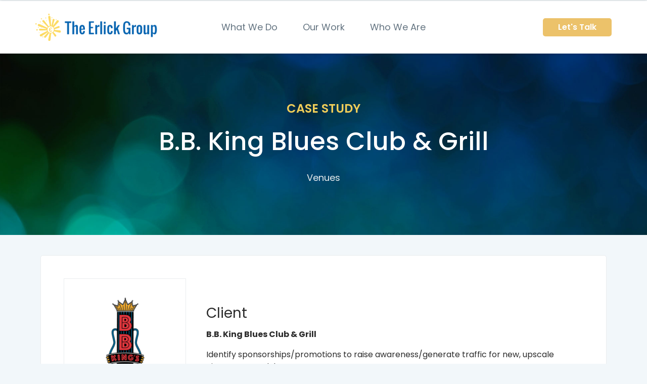

--- FILE ---
content_type: text/html; charset=UTF-8
request_url: https://www.erlick-group.com/case_studies/b-b-king-blues-club-grill/
body_size: 11142
content:
<!DOCTYPE html><html lang="en"><head ><!-- Google Tag Manager -->
<script>(function(w,d,s,l,i){w[l]=w[l]||[];w[l].push({'gtm.start':
new Date().getTime(),event:'gtm.js'});var f=d.getElementsByTagName(s)[0],
j=d.createElement(s),dl=l!='dataLayer'?'&l='+l:'';j.async=true;j.src=
'https://www.googletagmanager.com/gtm.js?id='+i+dl;f.parentNode.insertBefore(j,f);
})(window,document,'script','dataLayer','GTM-5DCMGW9');</script>
<!-- End Google Tag Manager -->	<meta charset="UTF-8" />
	<meta name="viewport" content="width=device-width, initial-scale=1" />
	<meta name='robots' content='index, follow, max-image-preview:large, max-snippet:-1, max-video-preview:-1' />

	<!-- This site is optimized with the Yoast SEO plugin v16.0.2 - https://yoast.com/wordpress/plugins/seo/ -->
	<title>B.B. King Blues Club &amp; Grill | The Erlick Group</title>
	<link rel="canonical" href="https://www.erlick-group.com/case_studies/b-b-king-blues-club-grill/" />
	<meta property="og:locale" content="en_US" />
	<meta property="og:type" content="article" />
	<meta property="og:title" content="B.B. King Blues Club &amp; Grill | The Erlick Group" />
	<meta property="og:description" content="Identify sponsorships/promotions to raise awareness/generate traffic for new, upscale Times Square club." />
	<meta property="og:url" content="https://www.erlick-group.com/case_studies/b-b-king-blues-club-grill/" />
	<meta property="og:site_name" content="The Erlick Group" />
	<meta property="article:modified_time" content="2021-02-24T17:29:57+00:00" />
	<meta property="og:image" content="https://www.erlick-group.com/wp-content/uploads/BBKing2.png" />
	<meta property="og:image:width" content="250" />
	<meta property="og:image:height" content="250" />
	<meta name="twitter:card" content="summary_large_image" />
	<script type="application/ld+json" class="yoast-schema-graph">{"@context":"https://schema.org","@graph":[{"@type":"Organization","@id":"https://www.erlick-group.com/#organization","name":"The Erlick Group","url":"https://www.erlick-group.com/","sameAs":[],"logo":{"@type":"ImageObject","@id":"https://www.erlick-group.com/#logo","inLanguage":"en","url":"https://www.erlick-group.com/wp-content/uploads/ErlickGroup-Logo-Only.png","width":74,"height":76,"caption":"The Erlick Group"},"image":{"@id":"https://www.erlick-group.com/#logo"}},{"@type":"WebSite","@id":"https://www.erlick-group.com/#website","url":"https://www.erlick-group.com/","name":"The Erlick Group","description":"The foremost sponsorship consulting firm in the country.","publisher":{"@id":"https://www.erlick-group.com/#organization"},"potentialAction":[{"@type":"SearchAction","target":"https://www.erlick-group.com/?s={search_term_string}","query-input":"required name=search_term_string"}],"inLanguage":"en"},{"@type":"ImageObject","@id":"https://www.erlick-group.com/case_studies/b-b-king-blues-club-grill/#primaryimage","inLanguage":"en","url":"https://www.erlick-group.com/wp-content/uploads/BBKing2.png","width":250,"height":250},{"@type":"WebPage","@id":"https://www.erlick-group.com/case_studies/b-b-king-blues-club-grill/#webpage","url":"https://www.erlick-group.com/case_studies/b-b-king-blues-club-grill/","name":"B.B. King Blues Club & Grill | The Erlick Group","isPartOf":{"@id":"https://www.erlick-group.com/#website"},"primaryImageOfPage":{"@id":"https://www.erlick-group.com/case_studies/b-b-king-blues-club-grill/#primaryimage"},"datePublished":"2014-02-24T17:26:00+00:00","dateModified":"2021-02-24T17:29:57+00:00","breadcrumb":{"@id":"https://www.erlick-group.com/case_studies/b-b-king-blues-club-grill/#breadcrumb"},"inLanguage":"en","potentialAction":[{"@type":"ReadAction","target":["https://www.erlick-group.com/case_studies/b-b-king-blues-club-grill/"]}]},{"@type":"BreadcrumbList","@id":"https://www.erlick-group.com/case_studies/b-b-king-blues-club-grill/#breadcrumb","itemListElement":[{"@type":"ListItem","position":1,"item":{"@type":"WebPage","@id":"https://www.erlick-group.com/","url":"https://www.erlick-group.com/","name":"Home"}},{"@type":"ListItem","position":2,"item":{"@type":"WebPage","@id":"https://www.erlick-group.com/case_studies/","url":"https://www.erlick-group.com/case_studies/","name":"Case Studies"}},{"@type":"ListItem","position":3,"item":{"@type":"WebPage","@id":"https://www.erlick-group.com/case_studies/b-b-king-blues-club-grill/","url":"https://www.erlick-group.com/case_studies/b-b-king-blues-club-grill/","name":"B.B. King Blues Club &#038; Grill"}}]}]}</script>
	<!-- / Yoast SEO plugin. -->


<link rel='dns-prefetch' href='//s.w.org' />
<link rel="alternate" type="application/rss+xml" title="The Erlick Group &raquo; Feed" href="https://www.erlick-group.com/feed/" />
<link rel="alternate" type="application/rss+xml" title="The Erlick Group &raquo; Comments Feed" href="https://www.erlick-group.com/comments/feed/" />
<link rel="alternate" type="application/rss+xml" title="The Erlick Group &raquo; B.B. King Blues Club &#038; Grill Comments Feed" href="https://www.erlick-group.com/case_studies/b-b-king-blues-club-grill/feed/" />
		<script type="text/javascript">
			window._wpemojiSettings = {"baseUrl":"https:\/\/s.w.org\/images\/core\/emoji\/13.0.1\/72x72\/","ext":".png","svgUrl":"https:\/\/s.w.org\/images\/core\/emoji\/13.0.1\/svg\/","svgExt":".svg","source":{"concatemoji":"https:\/\/www.erlick-group.com\/wp-includes\/js\/wp-emoji-release.min.js?ver=5.7"}};
			!function(e,a,t){var n,r,o,i=a.createElement("canvas"),p=i.getContext&&i.getContext("2d");function s(e,t){var a=String.fromCharCode;p.clearRect(0,0,i.width,i.height),p.fillText(a.apply(this,e),0,0);e=i.toDataURL();return p.clearRect(0,0,i.width,i.height),p.fillText(a.apply(this,t),0,0),e===i.toDataURL()}function c(e){var t=a.createElement("script");t.src=e,t.defer=t.type="text/javascript",a.getElementsByTagName("head")[0].appendChild(t)}for(o=Array("flag","emoji"),t.supports={everything:!0,everythingExceptFlag:!0},r=0;r<o.length;r++)t.supports[o[r]]=function(e){if(!p||!p.fillText)return!1;switch(p.textBaseline="top",p.font="600 32px Arial",e){case"flag":return s([127987,65039,8205,9895,65039],[127987,65039,8203,9895,65039])?!1:!s([55356,56826,55356,56819],[55356,56826,8203,55356,56819])&&!s([55356,57332,56128,56423,56128,56418,56128,56421,56128,56430,56128,56423,56128,56447],[55356,57332,8203,56128,56423,8203,56128,56418,8203,56128,56421,8203,56128,56430,8203,56128,56423,8203,56128,56447]);case"emoji":return!s([55357,56424,8205,55356,57212],[55357,56424,8203,55356,57212])}return!1}(o[r]),t.supports.everything=t.supports.everything&&t.supports[o[r]],"flag"!==o[r]&&(t.supports.everythingExceptFlag=t.supports.everythingExceptFlag&&t.supports[o[r]]);t.supports.everythingExceptFlag=t.supports.everythingExceptFlag&&!t.supports.flag,t.DOMReady=!1,t.readyCallback=function(){t.DOMReady=!0},t.supports.everything||(n=function(){t.readyCallback()},a.addEventListener?(a.addEventListener("DOMContentLoaded",n,!1),e.addEventListener("load",n,!1)):(e.attachEvent("onload",n),a.attachEvent("onreadystatechange",function(){"complete"===a.readyState&&t.readyCallback()})),(n=t.source||{}).concatemoji?c(n.concatemoji):n.wpemoji&&n.twemoji&&(c(n.twemoji),c(n.wpemoji)))}(window,document,window._wpemojiSettings);
		</script>
		<style type="text/css">
img.wp-smiley,
img.emoji {
	display: inline !important;
	border: none !important;
	box-shadow: none !important;
	height: 1em !important;
	width: 1em !important;
	margin: 0 .07em !important;
	vertical-align: -0.1em !important;
	background: none !important;
	padding: 0 !important;
}
</style>
	<link rel='stylesheet' id='jupiterx-child-css'  href='https://www.erlick-group.com/wp-content/themes/jupiterx-child/assets/css/style.css?ver=5.7' type='text/css' media='all' />
<link rel='stylesheet' id='wp-block-library-css'  href='https://www.erlick-group.com/wp-includes/css/dist/block-library/style.min.css?ver=5.7' type='text/css' media='all' />
<link rel='stylesheet' id='wp-block-library-theme-css'  href='https://www.erlick-group.com/wp-includes/css/dist/block-library/theme.min.css?ver=5.7' type='text/css' media='all' />
<link rel='stylesheet' id='jet-engine-frontend-css'  href='https://www.erlick-group.com/wp-content/plugins/jet-engine/assets/css/frontend.css?ver=2.7.3' type='text/css' media='all' />
<link rel='stylesheet' id='jupiterx-css'  href='https://www.erlick-group.com/wp-content/uploads/jupiterx/compiler/jupiterx/f75003a.css?ver=1.23.0' type='text/css' media='all' />
<link rel='stylesheet' id='jet-popup-frontend-css'  href='https://www.erlick-group.com/wp-content/plugins/jet-popup/assets/css/jet-popup-frontend.css?ver=1.5.2' type='text/css' media='all' />
<link rel='stylesheet' id='jet-elements-css'  href='https://www.erlick-group.com/wp-content/plugins/jet-elements/assets/css/jet-elements.css?ver=2.5.5' type='text/css' media='all' />
<link rel='stylesheet' id='jet-elements-skin-css'  href='https://www.erlick-group.com/wp-content/plugins/jet-elements/assets/css/jet-elements-skin.css?ver=2.5.5' type='text/css' media='all' />
<link rel='stylesheet' id='elementor-icons-css'  href='https://www.erlick-group.com/wp-content/plugins/elementor/assets/lib/eicons/css/elementor-icons.min.css?ver=5.11.0' type='text/css' media='all' />
<link rel='stylesheet' id='elementor-animations-css'  href='https://www.erlick-group.com/wp-content/plugins/elementor/assets/lib/animations/animations.min.css?ver=3.1.4' type='text/css' media='all' />
<link rel='stylesheet' id='elementor-frontend-css'  href='https://www.erlick-group.com/wp-content/plugins/elementor/assets/css/frontend.min.css?ver=3.1.4' type='text/css' media='all' />
<link rel='stylesheet' id='font-awesome-css'  href='https://www.erlick-group.com/wp-content/plugins/elementor/assets/lib/font-awesome/css/font-awesome.min.css?ver=4.7.0' type='text/css' media='all' />
<link rel='stylesheet' id='jupiterx-core-raven-frontend-css'  href='https://www.erlick-group.com/wp-content/plugins/jupiterx-core/includes/extensions/raven/assets/css/frontend.min.css?ver=5.7' type='text/css' media='all' />
<link rel='stylesheet' id='elementor-post-393-css'  href='https://www.erlick-group.com/wp-content/uploads/elementor/css/post-393.css?ver=1616381257' type='text/css' media='all' />
<link rel='stylesheet' id='jet-blog-css'  href='https://www.erlick-group.com/wp-content/plugins/jet-blog/assets/css/jet-blog.css?ver=2.2.12' type='text/css' media='all' />
<link rel='stylesheet' id='font-awesome-5-all-css'  href='https://www.erlick-group.com/wp-content/plugins/elementor/assets/lib/font-awesome/css/all.min.css?ver=3.1.4' type='text/css' media='all' />
<link rel='stylesheet' id='font-awesome-4-shim-css'  href='https://www.erlick-group.com/wp-content/plugins/elementor/assets/lib/font-awesome/css/v4-shims.min.css?ver=3.1.4' type='text/css' media='all' />
<link rel='stylesheet' id='flatpickr-css'  href='https://www.erlick-group.com/wp-content/plugins/elementor/assets/lib/flatpickr/flatpickr.min.css?ver=4.1.4' type='text/css' media='all' />
<link rel='stylesheet' id='elementor-post-3155-css'  href='https://www.erlick-group.com/wp-content/uploads/elementor/css/post-3155.css?ver=1616544816' type='text/css' media='all' />
<link rel='stylesheet' id='elementor-post-117-css'  href='https://www.erlick-group.com/wp-content/uploads/elementor/css/post-117.css?ver=1616381258' type='text/css' media='all' />
<link rel='stylesheet' id='elementor-post-98-css'  href='https://www.erlick-group.com/wp-content/uploads/elementor/css/post-98.css?ver=1753879858' type='text/css' media='all' />
<link rel='stylesheet' id='google-fonts-1-css'  href='https://fonts.googleapis.com/css?family=Lato%3A100%2C100italic%2C200%2C200italic%2C300%2C300italic%2C400%2C400italic%2C500%2C500italic%2C600%2C600italic%2C700%2C700italic%2C800%2C800italic%2C900%2C900italic&#038;ver=5.7' type='text/css' media='all' />
<script type='text/javascript' src='https://www.erlick-group.com/wp-includes/js/jquery/jquery.min.js?ver=3.5.1' id='jquery-core-js'></script>
<script type='text/javascript' src='https://www.erlick-group.com/wp-includes/js/jquery/jquery-migrate.min.js?ver=3.3.2' id='jquery-migrate-js'></script>
<script type='text/javascript' src='https://www.erlick-group.com/wp-content/themes/jupiterx/lib/admin/assets/lib/webfont/webfont.min.js?ver=1.6.26' id='jupiterx-webfont-js'></script>
<script type='text/javascript' id='jupiterx-webfont-js-after'>
WebFont.load({
			google: {
				families: ['Poppins:100,200,300,400,500,600,700,800,900,100italic,200italic,300italic,400italic,500italic,600italic,700italic,800italic,900italic']
			}
		});
</script>
<script type='text/javascript' src='https://www.erlick-group.com/wp-content/themes/jupiterx/lib/assets/dist/js/utils.min.js?ver=1.23.0' id='jupiterx-utils-js'></script>
<script type='text/javascript' src='https://www.erlick-group.com/wp-content/plugins/elementor/assets/lib/font-awesome/js/v4-shims.min.js?ver=3.1.4' id='font-awesome-4-shim-js'></script>
<link rel="https://api.w.org/" href="https://www.erlick-group.com/wp-json/" /><link rel="alternate" type="application/json" href="https://www.erlick-group.com/wp-json/wp/v2/portfolio/3155" /><link rel="EditURI" type="application/rsd+xml" title="RSD" href="https://www.erlick-group.com/xmlrpc.php?rsd" />
<link rel="wlwmanifest" type="application/wlwmanifest+xml" href="https://www.erlick-group.com/wp-includes/wlwmanifest.xml" /> 
<meta name="generator" content="WordPress 5.7" />
<link rel='shortlink' href='https://www.erlick-group.com/?p=3155' />
<link rel="alternate" type="application/json+oembed" href="https://www.erlick-group.com/wp-json/oembed/1.0/embed?url=https%3A%2F%2Fwww.erlick-group.com%2Fcase_studies%2Fb-b-king-blues-club-grill%2F" />
<link rel="alternate" type="text/xml+oembed" href="https://www.erlick-group.com/wp-json/oembed/1.0/embed?url=https%3A%2F%2Fwww.erlick-group.com%2Fcase_studies%2Fb-b-king-blues-club-grill%2F&#038;format=xml" />
		<link rel="pingback" href="https://www.erlick-group.com/xmlrpc.php">
		<link rel="icon" href="https://www.erlick-group.com/wp-content/uploads/2021/02/cropped-SiteIcon-32x32.png" sizes="32x32" />
<link rel="icon" href="https://www.erlick-group.com/wp-content/uploads/2021/02/cropped-SiteIcon-192x192.png" sizes="192x192" />
<link rel="apple-touch-icon" href="https://www.erlick-group.com/wp-content/uploads/2021/02/cropped-SiteIcon-180x180.png" />
<meta name="msapplication-TileImage" content="https://www.erlick-group.com/wp-content/uploads/2021/02/cropped-SiteIcon-270x270.png" />
		<style type="text/css" id="wp-custom-css">
			/** Testimonials */

.jet-testimonials__figure img.jet-testimonials__tag-img {
    -o-object-fit: contain;
	object-fit: contain;}

/*Post Grid*/


.jet-smart-tiles-slide__wrap.layout-1-2-2>div:nth-child(1) 
.jet-smart-tiles__box-content {
    background: #111111;
}

.jet-smart-tiles-slide__wrap.layout-1-2-2>div:nth-child(2) 
.jet-smart-tiles__box-content {
    background: #F2F7FA;
}

.jet-smart-tiles-slide__wrap.layout-1-2-2>div:nth-child(3) 
.jet-smart-tiles__box-content {
    background: #FFFDF7;
}

.jet-smart-tiles-slide__wrap.layout-1-2-2>div:nth-child(4) 
.jet-smart-tiles__box-content {
    background: #FFFDF7;
}

.jet-smart-tiles-slide__wrap.layout-1-2-2>div:nth-child(5) 
.jet-smart-tiles__box-content {
    background: #F2F7FA;
}

/** Mobile Menu */
.sub-arrow {display:none !important}

@media (max-width: 1024px) {
.raven-nav-menu-full-screen .raven-nav-menu li.menu-item .raven-submenu li.menu-item a.raven-link-item {
    font-size: 20px;
}
}

.elementor-widget .elementor-icon-list-item, .elementor-widget .elementor-icon-list-item a span {
    background: #ffffff;
    border-radius: 5px;
    padding: 2px 5px !important;
	margin:3px 0
}

		</style>
		<script id="mcjs">!function(c,h,i,m,p){m=c.createElement(h),p=c.getElementsByTagName(h)[0],m.async=1,m.src=i,p.parentNode.insertBefore(m,p)}(document,"script","https://chimpstatic.com/mcjs-connected/js/users/91d593a8c67da0ee019c7f8e9/08810b90126a321cb96304f25.js");</script></head><body data-rsssl=1 class="portfolio-template-default single single-portfolio postid-3155 no-js elementor-default elementor-kit-393 elementor-page elementor-page-3155" itemscope="itemscope" itemtype="http://schema.org/WebPage"><!-- Google Tag Manager (noscript) -->
<noscript><iframe src="https://www.googletagmanager.com/ns.html?id=GTM-5DCMGW9"
height="0" width="0" style="display:none;visibility:hidden"></iframe></noscript>
<!-- End Google Tag Manager (noscript) --><a class="jupiterx-a11y jupiterx-a11y-skip-navigation-link" href="#jupiterx-main">Skip to content</a><div class="jupiterx-site"><header class="jupiterx-header jupiterx-header-custom" data-jupiterx-settings="{&quot;breakpoint&quot;:&quot;767.98&quot;,&quot;template&quot;:&quot;117&quot;,&quot;behavior&quot;:&quot;&quot;}" role="banner" itemscope="itemscope" itemtype="http://schema.org/WPHeader">		<div data-elementor-type="header" data-elementor-id="117" class="elementor elementor-117" data-elementor-settings="[]">
							<div class="elementor-section-wrap">
							<section class="elementor-section elementor-top-section elementor-element elementor-element-7a68a75e elementor-section-full_width elementor-section-height-default elementor-section-height-default" data-id="7a68a75e" data-element_type="section">
						<div class="elementor-container elementor-column-gap-no">
					<div class="elementor-column elementor-col-100 elementor-top-column elementor-element elementor-element-ad699c" data-id="ad699c" data-element_type="column">
			<div class="elementor-widget-wrap elementor-element-populated">
								<div class="elementor-element elementor-element-581ec6f6 elementor-widget elementor-widget-raven-divider" data-id="581ec6f6" data-element_type="widget" data-widget_type="raven-divider.default">
				<div class="elementor-widget-container">
					<div class="raven-widget-wrapper">
			<div class="raven-divider">
				<span class="raven-divider-line raven-divider-solid"></span>
			</div>
		</div>
				</div>
				</div>
					</div>
		</div>
							</div>
		</section>
				<section class="elementor-section elementor-top-section elementor-element elementor-element-58a8d81e elementor-section-full_width elementor-section-height-default elementor-section-height-default" data-id="58a8d81e" data-element_type="section">
						<div class="elementor-container elementor-column-gap-no">
					<div class="elementor-column elementor-col-100 elementor-top-column elementor-element elementor-element-df5b600" data-id="df5b600" data-element_type="column">
			<div class="elementor-widget-wrap elementor-element-populated">
								<div class="elementor-element elementor-element-672b1dea elementor-widget elementor-widget-raven-divider" data-id="672b1dea" data-element_type="widget" data-widget_type="raven-divider.default">
				<div class="elementor-widget-container">
					<div class="raven-widget-wrapper">
			<div class="raven-divider">
				<span class="raven-divider-line raven-divider-solid"></span>
			</div>
		</div>
				</div>
				</div>
					</div>
		</div>
							</div>
		</section>
				<section class="elementor-section elementor-top-section elementor-element elementor-element-e2edf55 elementor-section-content-middle elementor-hidden-tablet elementor-hidden-phone elementor-section-boxed elementor-section-height-default elementor-section-height-default" data-id="e2edf55" data-element_type="section" data-settings="{&quot;background_background&quot;:&quot;classic&quot;}">
						<div class="elementor-container elementor-column-gap-no">
					<div class="elementor-column elementor-col-25 elementor-top-column elementor-element elementor-element-6fbc1097" data-id="6fbc1097" data-element_type="column">
			<div class="elementor-widget-wrap elementor-element-populated">
								<div class="elementor-element elementor-element-3b609ca3 elementor-widget elementor-widget-raven-site-logo" data-id="3b609ca3" data-element_type="widget" data-widget_type="raven-site-logo.default">
				<div class="elementor-widget-container">
					<div class="raven-widget-wrapper">
			<div class="raven-site-logo">
									<a class="raven-site-logo-link" href="https://www.erlick-group.com">
													<img src="https://www.erlick-group.com/wp-content/uploads/2021/02/ErlickGroup-Logo-v-2col.png" alt="The Erlick Group" class="raven-site-logo-desktop raven-site-logo-tablet raven-site-logo-mobile" data-no-lazy="1" />
													</a>
							</div>
		</div>
				</div>
				</div>
					</div>
		</div>
				<div class="elementor-column elementor-col-50 elementor-top-column elementor-element elementor-element-5e633872" data-id="5e633872" data-element_type="column">
			<div class="elementor-widget-wrap elementor-element-populated">
								<div class="elementor-element elementor-element-6e93fe37 raven-breakpoint-tablet raven-nav-menu-align-center raven-tablet-nav-menu-align-center elementor-widget elementor-widget-raven-nav-menu" data-id="6e93fe37" data-element_type="widget" data-settings="{&quot;mobile_layout&quot;:&quot;full-screen&quot;,&quot;mobile_menu_item_full_width_tablet&quot;:&quot;yes&quot;,&quot;submenu_space_between&quot;:{&quot;unit&quot;:&quot;px&quot;,&quot;size&quot;:&quot;&quot;,&quot;sizes&quot;:[]},&quot;submenu_opening_position&quot;:&quot;bottom&quot;,&quot;mobile_menu_item_full_width&quot;:&quot;no&quot;}" data-widget_type="raven-nav-menu.default">
				<div class="elementor-widget-container">
					<nav class="raven-nav-menu-main raven-nav-menu-horizontal raven-nav-menu-tablet-horizontal raven-nav-menu-mobile-horizontal raven-nav-icons-hidden-desktop raven-nav-icons-hidden-tablet raven-nav-icons-hidden-mobile">
			<ul id="menu-6e93fe37" class="raven-nav-menu"><li class="menu-item menu-item-type-post_type menu-item-object-page menu-item-has-children menu-item-107"><a href="https://www.erlick-group.com/services/" class="raven-menu-item raven-link-item ">What We Do</a>
<ul class="0 sub-menu raven-submenu">
	<li class="menu-item menu-item-type-post_type menu-item-object-page menu-item-2723"><a href="https://www.erlick-group.com/services/" class="raven-submenu-item raven-link-item ">Services</a></li>
	<li class="menu-item menu-item-type-post_type menu-item-object-page menu-item-2600"><a href="https://www.erlick-group.com/opportunities/" class="raven-submenu-item raven-link-item ">Opportunities</a></li>
	<li class="menu-item menu-item-type-post_type menu-item-object-page menu-item-1484"><a href="https://www.erlick-group.com/our-work/partners/" class="raven-submenu-item raven-link-item ">Our Partners</a></li>
</ul>
</li>
<li class="menu-item menu-item-type-post_type menu-item-object-page menu-item-has-children menu-item-1957"><a href="https://www.erlick-group.com/our-work/" class="raven-menu-item raven-link-item ">Our Work</a>
<ul class="0 sub-menu raven-submenu">
	<li class="menu-item menu-item-type-post_type menu-item-object-page menu-item-1634"><a href="https://www.erlick-group.com/our-work/case-studies/" class="raven-submenu-item raven-link-item ">Case Studies</a></li>
	<li class="menu-item menu-item-type-post_type menu-item-object-page menu-item-1483"><a href="https://www.erlick-group.com/our-work/testimonials/" class="raven-submenu-item raven-link-item ">Testimonials</a></li>
	<li class="menu-item menu-item-type-post_type menu-item-object-page menu-item-1723"><a href="https://www.erlick-group.com/our-work/affinity-cards/" class="raven-submenu-item raven-link-item ">Affinity Cards</a></li>
</ul>
</li>
<li class="menu-item menu-item-type-post_type menu-item-object-page menu-item-has-children menu-item-106"><a href="https://www.erlick-group.com/about/" class="raven-menu-item raven-link-item ">Who We Are</a>
<ul class="0 sub-menu raven-submenu">
	<li class="menu-item menu-item-type-post_type menu-item-object-page menu-item-1636"><a href="https://www.erlick-group.com/about/" class="raven-submenu-item raven-link-item ">About</a></li>
	<li class="menu-item menu-item-type-post_type menu-item-object-page menu-item-1486"><a href="https://www.erlick-group.com/about/press/" class="raven-submenu-item raven-link-item ">Press</a></li>
	<li class="menu-item menu-item-type-post_type menu-item-object-page menu-item-2720"><a href="https://www.erlick-group.com/contact/" class="raven-submenu-item raven-link-item ">Contact</a></li>
</ul>
</li>
</ul>		</nav>

		<div class="raven-nav-menu-toggle">

						<div class="raven-nav-menu-toggle-button ">
								<span class="fa fa-bars"></span>
								</div>

		</div>
		<nav class="raven-nav-icons-hidden-desktop raven-nav-icons-hidden-tablet raven-nav-icons-hidden-mobile raven-nav-menu-mobile raven-nav-menu-full-screen">
										<div class="raven-nav-menu-close-button">
					<span class="raven-nav-menu-close-icon">&times;</span>
				</div>
						<div class="raven-container">
				<ul id="menu-mobile-6e93fe37" class="raven-nav-menu"><li class="menu-item menu-item-type-post_type menu-item-object-page menu-item-has-children menu-item-107"><a href="https://www.erlick-group.com/services/" class="raven-menu-item raven-link-item ">What We Do</a>
<ul class="0 sub-menu raven-submenu">
	<li class="menu-item menu-item-type-post_type menu-item-object-page menu-item-2723"><a href="https://www.erlick-group.com/services/" class="raven-submenu-item raven-link-item ">Services</a></li>
	<li class="menu-item menu-item-type-post_type menu-item-object-page menu-item-2600"><a href="https://www.erlick-group.com/opportunities/" class="raven-submenu-item raven-link-item ">Opportunities</a></li>
	<li class="menu-item menu-item-type-post_type menu-item-object-page menu-item-1484"><a href="https://www.erlick-group.com/our-work/partners/" class="raven-submenu-item raven-link-item ">Our Partners</a></li>
</ul>
</li>
<li class="menu-item menu-item-type-post_type menu-item-object-page menu-item-has-children menu-item-1957"><a href="https://www.erlick-group.com/our-work/" class="raven-menu-item raven-link-item ">Our Work</a>
<ul class="0 sub-menu raven-submenu">
	<li class="menu-item menu-item-type-post_type menu-item-object-page menu-item-1634"><a href="https://www.erlick-group.com/our-work/case-studies/" class="raven-submenu-item raven-link-item ">Case Studies</a></li>
	<li class="menu-item menu-item-type-post_type menu-item-object-page menu-item-1483"><a href="https://www.erlick-group.com/our-work/testimonials/" class="raven-submenu-item raven-link-item ">Testimonials</a></li>
	<li class="menu-item menu-item-type-post_type menu-item-object-page menu-item-1723"><a href="https://www.erlick-group.com/our-work/affinity-cards/" class="raven-submenu-item raven-link-item ">Affinity Cards</a></li>
</ul>
</li>
<li class="menu-item menu-item-type-post_type menu-item-object-page menu-item-has-children menu-item-106"><a href="https://www.erlick-group.com/about/" class="raven-menu-item raven-link-item ">Who We Are</a>
<ul class="0 sub-menu raven-submenu">
	<li class="menu-item menu-item-type-post_type menu-item-object-page menu-item-1636"><a href="https://www.erlick-group.com/about/" class="raven-submenu-item raven-link-item ">About</a></li>
	<li class="menu-item menu-item-type-post_type menu-item-object-page menu-item-1486"><a href="https://www.erlick-group.com/about/press/" class="raven-submenu-item raven-link-item ">Press</a></li>
	<li class="menu-item menu-item-type-post_type menu-item-object-page menu-item-2720"><a href="https://www.erlick-group.com/contact/" class="raven-submenu-item raven-link-item ">Contact</a></li>
</ul>
</li>
</ul>			</div>
		</nav>
				</div>
				</div>
					</div>
		</div>
				<div class="elementor-column elementor-col-25 elementor-top-column elementor-element elementor-element-6b91be7c elementor-hidden-phone" data-id="6b91be7c" data-element_type="column">
			<div class="elementor-widget-wrap elementor-element-populated">
								<div class="elementor-element elementor-element-50a7dd44 elementor-align-right elementor-tablet-align-center elementor-widget elementor-widget-raven-button" data-id="50a7dd44" data-element_type="widget" data-widget_type="raven-button.default">
				<div class="elementor-widget-container">
					<div class="raven-widget-wrapper">
			<a class="raven-button raven-button-link" href="https://www.erlick-group.com/contact/">
				<span class="raven-button-content">
										<span class="raven-button-text">
						Let's Talk											</span>
				</span>
			</a>
		</div>
				</div>
				</div>
					</div>
		</div>
							</div>
		</section>
				<section class="elementor-section elementor-top-section elementor-element elementor-element-5833d4f elementor-section-content-middle elementor-hidden-desktop elementor-section-boxed elementor-section-height-default elementor-section-height-default" data-id="5833d4f" data-element_type="section" data-settings="{&quot;background_background&quot;:&quot;classic&quot;}">
						<div class="elementor-container elementor-column-gap-no">
					<div class="elementor-column elementor-col-25 elementor-top-column elementor-element elementor-element-5c88696e" data-id="5c88696e" data-element_type="column">
			<div class="elementor-widget-wrap elementor-element-populated">
								<div class="elementor-element elementor-element-7265481e elementor-widget elementor-widget-raven-site-logo" data-id="7265481e" data-element_type="widget" data-widget_type="raven-site-logo.default">
				<div class="elementor-widget-container">
					<div class="raven-widget-wrapper">
			<div class="raven-site-logo">
									<a class="raven-site-logo-link" href="https://www.erlick-group.com">
													<img src="https://www.erlick-group.com/wp-content/uploads/2021/02/ErlickGroup-Logo-v-2col.png" alt="The Erlick Group" class="raven-site-logo-desktop raven-site-logo-tablet raven-site-logo-mobile" data-no-lazy="1" />
													</a>
							</div>
		</div>
				</div>
				</div>
					</div>
		</div>
				<div class="elementor-column elementor-col-50 elementor-top-column elementor-element elementor-element-304aae35" data-id="304aae35" data-element_type="column">
			<div class="elementor-widget-wrap elementor-element-populated">
								<div class="elementor-element elementor-element-9184d42 raven-breakpoint-tablet raven-nav-menu-align-center raven-tablet-nav-menu-align-center elementor-widget elementor-widget-raven-nav-menu" data-id="9184d42" data-element_type="widget" data-settings="{&quot;mobile_layout&quot;:&quot;full-screen&quot;,&quot;mobile_menu_item_full_width_tablet&quot;:&quot;yes&quot;,&quot;submenu_space_between&quot;:{&quot;unit&quot;:&quot;px&quot;,&quot;size&quot;:&quot;&quot;,&quot;sizes&quot;:[]},&quot;submenu_opening_position&quot;:&quot;bottom&quot;,&quot;mobile_menu_item_full_width&quot;:&quot;no&quot;}" data-widget_type="raven-nav-menu.default">
				<div class="elementor-widget-container">
					<nav class="raven-nav-menu-main raven-nav-menu-horizontal raven-nav-menu-tablet-vertical raven-nav-menu-mobile-horizontal raven-nav-icons-hidden-desktop raven-nav-icons-hidden-tablet raven-nav-icons-hidden-mobile">
			<ul id="menu-9184d42" class="raven-nav-menu"><li class="menu-item menu-item-type-post_type menu-item-object-page menu-item-home menu-item-2787"><a href="https://www.erlick-group.com/" class="raven-menu-item raven-link-item ">Home</a></li>
<li class="menu-item menu-item-type-post_type menu-item-object-page menu-item-has-children menu-item-2806"><a href="https://www.erlick-group.com/services/" class="raven-menu-item raven-link-item ">What We Do</a>
<ul class="0 sub-menu raven-submenu">
	<li class="menu-item menu-item-type-post_type menu-item-object-page menu-item-2794"><a href="https://www.erlick-group.com/services/" class="raven-submenu-item raven-link-item ">Services</a></li>
	<li class="menu-item menu-item-type-post_type menu-item-object-page menu-item-2788"><a href="https://www.erlick-group.com/opportunities/" class="raven-submenu-item raven-link-item ">Opportunities</a></li>
	<li class="menu-item menu-item-type-post_type menu-item-object-page menu-item-2798"><a href="https://www.erlick-group.com/our-work/partners/" class="raven-submenu-item raven-link-item ">Our Partners</a></li>
</ul>
</li>
<li class="menu-item menu-item-type-post_type menu-item-object-page menu-item-has-children menu-item-2790"><a href="https://www.erlick-group.com/our-work/" class="raven-menu-item raven-link-item ">Our Work</a>
<ul class="0 sub-menu raven-submenu">
	<li class="menu-item menu-item-type-post_type menu-item-object-page menu-item-2792"><a href="https://www.erlick-group.com/our-work/case-studies/" class="raven-submenu-item raven-link-item ">Case Studies</a></li>
	<li class="menu-item menu-item-type-post_type menu-item-object-page menu-item-2797"><a href="https://www.erlick-group.com/our-work/testimonials/" class="raven-submenu-item raven-link-item ">Testimonials</a></li>
	<li class="menu-item menu-item-type-post_type menu-item-object-page menu-item-2791"><a href="https://www.erlick-group.com/our-work/affinity-cards/" class="raven-submenu-item raven-link-item ">Affinity Cards</a></li>
</ul>
</li>
<li class="menu-item menu-item-type-post_type menu-item-object-page menu-item-has-children menu-item-2795"><a href="https://www.erlick-group.com/about/" class="raven-menu-item raven-link-item ">Who We Are</a>
<ul class="0 sub-menu raven-submenu">
	<li class="menu-item menu-item-type-post_type menu-item-object-page menu-item-2807"><a href="https://www.erlick-group.com/about/" class="raven-submenu-item raven-link-item ">About</a></li>
	<li class="menu-item menu-item-type-post_type menu-item-object-page menu-item-2796"><a href="https://www.erlick-group.com/about/press/" class="raven-submenu-item raven-link-item ">Press</a></li>
</ul>
</li>
<li class="menu-item menu-item-type-post_type menu-item-object-page menu-item-2793"><a href="https://www.erlick-group.com/contact/" class="raven-menu-item raven-link-item ">Contact</a></li>
</ul>		</nav>

		<div class="raven-nav-menu-toggle">

						<div class="raven-nav-menu-toggle-button ">
								<span class="fa fa-bars"></span>
								</div>

		</div>
		<nav class="raven-nav-icons-hidden-desktop raven-nav-icons-hidden-tablet raven-nav-icons-hidden-mobile raven-nav-menu-mobile raven-nav-menu-full-screen">
										<div class="raven-nav-menu-close-button">
					<span class="raven-nav-menu-close-icon">&times;</span>
				</div>
						<div class="raven-container">
				<ul id="menu-mobile-9184d42" class="raven-nav-menu"><li class="menu-item menu-item-type-post_type menu-item-object-page menu-item-home menu-item-2787"><a href="https://www.erlick-group.com/" class="raven-menu-item raven-link-item ">Home</a></li>
<li class="menu-item menu-item-type-post_type menu-item-object-page menu-item-has-children menu-item-2806"><a href="https://www.erlick-group.com/services/" class="raven-menu-item raven-link-item ">What We Do</a>
<ul class="0 sub-menu raven-submenu">
	<li class="menu-item menu-item-type-post_type menu-item-object-page menu-item-2794"><a href="https://www.erlick-group.com/services/" class="raven-submenu-item raven-link-item ">Services</a></li>
	<li class="menu-item menu-item-type-post_type menu-item-object-page menu-item-2788"><a href="https://www.erlick-group.com/opportunities/" class="raven-submenu-item raven-link-item ">Opportunities</a></li>
	<li class="menu-item menu-item-type-post_type menu-item-object-page menu-item-2798"><a href="https://www.erlick-group.com/our-work/partners/" class="raven-submenu-item raven-link-item ">Our Partners</a></li>
</ul>
</li>
<li class="menu-item menu-item-type-post_type menu-item-object-page menu-item-has-children menu-item-2790"><a href="https://www.erlick-group.com/our-work/" class="raven-menu-item raven-link-item ">Our Work</a>
<ul class="0 sub-menu raven-submenu">
	<li class="menu-item menu-item-type-post_type menu-item-object-page menu-item-2792"><a href="https://www.erlick-group.com/our-work/case-studies/" class="raven-submenu-item raven-link-item ">Case Studies</a></li>
	<li class="menu-item menu-item-type-post_type menu-item-object-page menu-item-2797"><a href="https://www.erlick-group.com/our-work/testimonials/" class="raven-submenu-item raven-link-item ">Testimonials</a></li>
	<li class="menu-item menu-item-type-post_type menu-item-object-page menu-item-2791"><a href="https://www.erlick-group.com/our-work/affinity-cards/" class="raven-submenu-item raven-link-item ">Affinity Cards</a></li>
</ul>
</li>
<li class="menu-item menu-item-type-post_type menu-item-object-page menu-item-has-children menu-item-2795"><a href="https://www.erlick-group.com/about/" class="raven-menu-item raven-link-item ">Who We Are</a>
<ul class="0 sub-menu raven-submenu">
	<li class="menu-item menu-item-type-post_type menu-item-object-page menu-item-2807"><a href="https://www.erlick-group.com/about/" class="raven-submenu-item raven-link-item ">About</a></li>
	<li class="menu-item menu-item-type-post_type menu-item-object-page menu-item-2796"><a href="https://www.erlick-group.com/about/press/" class="raven-submenu-item raven-link-item ">Press</a></li>
</ul>
</li>
<li class="menu-item menu-item-type-post_type menu-item-object-page menu-item-2793"><a href="https://www.erlick-group.com/contact/" class="raven-menu-item raven-link-item ">Contact</a></li>
</ul>			</div>
		</nav>
				</div>
				</div>
					</div>
		</div>
				<div class="elementor-column elementor-col-25 elementor-top-column elementor-element elementor-element-430f1267 elementor-hidden-phone" data-id="430f1267" data-element_type="column">
			<div class="elementor-widget-wrap elementor-element-populated">
								<div class="elementor-element elementor-element-bb7816d elementor-align-right elementor-tablet-align-center elementor-widget elementor-widget-raven-button" data-id="bb7816d" data-element_type="widget" data-widget_type="raven-button.default">
				<div class="elementor-widget-container">
					<div class="raven-widget-wrapper">
			<a class="raven-button raven-button-link" href="https://www.erlick-group.com/contact/">
				<span class="raven-button-content">
										<span class="raven-button-text">
						Let's Talk											</span>
				</span>
			</a>
		</div>
				</div>
				</div>
					</div>
		</div>
							</div>
		</section>
						</div>
					</div>
		</header><main id="jupiterx-main" class="jupiterx-main">		<div data-elementor-type="single" data-elementor-id="513" class="elementor elementor-513" data-elementor-settings="[]">
							<div class="elementor-section-wrap">
							<section class="elementor-section elementor-top-section elementor-element elementor-element-d071aa0 elementor-section-boxed elementor-section-height-default elementor-section-height-default" data-id="d071aa0" data-element_type="section" data-settings="{&quot;background_background&quot;:&quot;classic&quot;}">
						<div class="elementor-container elementor-column-gap-default">
					<div class="elementor-column elementor-col-100 elementor-top-column elementor-element elementor-element-3dc00b4" data-id="3dc00b4" data-element_type="column">
			<div class="elementor-widget-wrap elementor-element-populated">
								<div class="elementor-element elementor-element-5e3e9c0 elementor-align-center elementor-widget elementor-widget-raven-heading" data-id="5e3e9c0" data-element_type="widget" data-widget_type="raven-heading.default">
				<div class="elementor-widget-container">
					<div class="raven-widget-wrapper"><h4 class="raven-heading raven-heading-h4"><span class="raven-heading-title">Case Study</span></h4></div>
				</div>
				</div>
				<div class="elementor-element elementor-element-183510b elementor-mobile-align-center elementor-align-center elementor-widget elementor-widget-raven-heading" data-id="183510b" data-element_type="widget" data-widget_type="raven-heading.default">
				<div class="elementor-widget-container">
					<div class="raven-widget-wrapper"><h1 class="raven-heading raven-heading-h1"><span class="raven-heading-title">B.B. King Blues Club &#038; Grill</span></h1></div>
				</div>
				</div>
				<div class="elementor-element elementor-element-7be058d elementor-align-center elementor-widget elementor-widget-raven-post-meta" data-id="7be058d" data-element_type="widget" data-widget_type="raven-post-meta.default">
				<div class="elementor-widget-container">
					<ul class="raven-inline-items raven-icon-list-items raven-post-meta">
					<li class="raven-icon-list-item elementor-repeater-item-d90e83f raven-inline-item" itemprop="about">
													<span class="raven-icon-list-text raven-post-meta-item raven-post-meta-item-type-terms raven-terms-list">
										<span class="raven-post-meta-terms-list">
				<a href="https://www.erlick-group.com/portfolio-category/venues/" class="raven-post-meta-terms-list-item">Venues</a>				</span>
					</span>
								</li>
				</ul>
				</div>
				</div>
					</div>
		</div>
							</div>
		</section>
				<section class="elementor-section elementor-top-section elementor-element elementor-element-d7fa170 elementor-section-boxed elementor-section-height-default elementor-section-height-default" data-id="d7fa170" data-element_type="section">
						<div class="elementor-container elementor-column-gap-default">
					<div class="elementor-column elementor-col-100 elementor-top-column elementor-element elementor-element-7b5adde" data-id="7b5adde" data-element_type="column">
			<div class="elementor-widget-wrap elementor-element-populated">
								<div class="elementor-element elementor-element-545954b elementor-widget elementor-widget-raven-post-content" data-id="545954b" data-element_type="widget" data-widget_type="raven-post-content.default">
				<div class="elementor-widget-container">
					<div data-elementor-type="wp-post" data-elementor-id="3155" class="elementor elementor-3155" data-elementor-settings="[]">
							<div class="elementor-section-wrap">
							<section class="elementor-section elementor-top-section elementor-element elementor-element-4ba55751 elementor-section-boxed elementor-section-height-default elementor-section-height-default" data-id="4ba55751" data-element_type="section">
						<div class="elementor-container elementor-column-gap-default">
					<div class="elementor-column elementor-col-100 elementor-top-column elementor-element elementor-element-57ddf974" data-id="57ddf974" data-element_type="column" data-settings="{&quot;background_background&quot;:&quot;classic&quot;}">
			<div class="elementor-widget-wrap elementor-element-populated">
								<section class="elementor-section elementor-inner-section elementor-element elementor-element-241e8fba elementor-section-content-middle elementor-section-boxed elementor-section-height-default elementor-section-height-default" data-id="241e8fba" data-element_type="section">
						<div class="elementor-container elementor-column-gap-default">
					<div class="elementor-column elementor-col-33 elementor-inner-column elementor-element elementor-element-45919a1" data-id="45919a1" data-element_type="column">
			<div class="elementor-widget-wrap elementor-element-populated">
								<div class="elementor-element elementor-element-3dd4e8bc elementor-widget elementor-widget-image" data-id="3dd4e8bc" data-element_type="widget" data-widget_type="image.default">
				<div class="elementor-widget-container">
					<div class="elementor-image">
										<img width="250" height="250" src="https://www.erlick-group.com/wp-content/uploads/BBKing2.png" class="attachment-full size-full" alt="" loading="lazy" srcset="https://www.erlick-group.com/wp-content/uploads/BBKing2.png 250w, https://www.erlick-group.com/wp-content/uploads/BBKing2-150x150.png 150w" sizes="(max-width: 250px) 100vw, 250px" />											</div>
				</div>
				</div>
					</div>
		</div>
				<div class="elementor-column elementor-col-66 elementor-inner-column elementor-element elementor-element-19ff7959" data-id="19ff7959" data-element_type="column">
			<div class="elementor-widget-wrap elementor-element-populated">
								<div class="elementor-element elementor-element-5e6cc764 elementor-widget elementor-widget-heading" data-id="5e6cc764" data-element_type="widget" data-widget_type="heading.default">
				<div class="elementor-widget-container">
			<h3 class="elementor-heading-title elementor-size-default">Client</h3>		</div>
				</div>
				<div class="elementor-element elementor-element-3077a54a elementor-widget elementor-widget-heading" data-id="3077a54a" data-element_type="widget" data-widget_type="heading.default">
				<div class="elementor-widget-container">
			<p class="elementor-heading-title elementor-size-default">B.B. King Blues Club & Grill</p>		</div>
				</div>
				<div class="elementor-element elementor-element-1da04a73 elementor-widget elementor-widget-text-editor" data-id="1da04a73" data-element_type="widget" data-widget_type="text-editor.default">
				<div class="elementor-widget-container">
					<div class="elementor-text-editor elementor-clearfix">Identify sponsorships/promotions to raise awareness/generate traffic for new, upscale Times Square club.</div>
				</div>
				</div>
					</div>
		</div>
							</div>
		</section>
				<section class="elementor-section elementor-inner-section elementor-element elementor-element-73a49099 elementor-section-content-middle elementor-section-boxed elementor-section-height-default elementor-section-height-default" data-id="73a49099" data-element_type="section">
						<div class="elementor-container elementor-column-gap-default">
					<div class="elementor-column elementor-col-33 elementor-inner-column elementor-element elementor-element-478489b2" data-id="478489b2" data-element_type="column">
			<div class="elementor-widget-wrap elementor-element-populated">
								<div class="elementor-element elementor-element-f68682a elementor-widget elementor-widget-image" data-id="f68682a" data-element_type="widget" data-widget_type="image.default">
				<div class="elementor-widget-container">
					<div class="elementor-image">
										<img width="342" height="500" src="https://www.erlick-group.com/wp-content/uploads/BBKingsPhoto.jpg" class="attachment-full size-full" alt="" loading="lazy" srcset="https://www.erlick-group.com/wp-content/uploads/BBKingsPhoto.jpg 342w, https://www.erlick-group.com/wp-content/uploads/BBKingsPhoto-205x300.jpg 205w, https://www.erlick-group.com/wp-content/uploads/BBKingsPhoto-103x150.jpg 103w" sizes="(max-width: 342px) 100vw, 342px" />											</div>
				</div>
				</div>
					</div>
		</div>
				<div class="elementor-column elementor-col-66 elementor-inner-column elementor-element elementor-element-3bfd9084" data-id="3bfd9084" data-element_type="column">
			<div class="elementor-widget-wrap elementor-element-populated">
								<div class="elementor-element elementor-element-6b6705c4 elementor-widget elementor-widget-heading" data-id="6b6705c4" data-element_type="widget" data-widget_type="heading.default">
				<div class="elementor-widget-container">
			<h3 class="elementor-heading-title elementor-size-default">Partner</h3>		</div>
				</div>
				<div class="elementor-element elementor-element-677d54c3 elementor-widget elementor-widget-heading" data-id="677d54c3" data-element_type="widget" data-widget_type="heading.default">
				<div class="elementor-widget-container">
			<p class="elementor-heading-title elementor-size-default">Mills/Simon Malls, American Express, etc</p>		</div>
				</div>
				<div class="elementor-element elementor-element-3ffa31ca elementor-widget elementor-widget-text-editor" data-id="3ffa31ca" data-element_type="widget" data-widget_type="text-editor.default">
				<div class="elementor-widget-container">
					<div class="elementor-text-editor elementor-clearfix"><ul><li>Co-marketing efforts with Mills/Simon malls in nearby markets</li><li>Ticket trade with Continental Airlines</li><li>Sponsorship deal with American Express Gold Card Events</li></ul></div>
				</div>
				</div>
				<div class="elementor-element elementor-element-36c581d9 elementor-widget elementor-widget-heading" data-id="36c581d9" data-element_type="widget" data-widget_type="heading.default">
				<div class="elementor-widget-container">
			<h3 class="elementor-heading-title elementor-size-default">Elements</h3>		</div>
				</div>
				<div class="elementor-element elementor-element-2bb72b9c elementor-widget elementor-widget-text-editor" data-id="2bb72b9c" data-element_type="widget" data-widget_type="text-editor.default">
				<div class="elementor-widget-container">
					<div class="elementor-text-editor elementor-clearfix">In-mall signage offering travel package as grand prize and ticket discounts Advance access for American Express Gold cardholders promoted via print, direct mail, e-mail and online.</div>
				</div>
				</div>
				<div class="elementor-element elementor-element-622497a elementor-widget elementor-widget-heading" data-id="622497a" data-element_type="widget" data-widget_type="heading.default">
				<div class="elementor-widget-container">
			<h3 class="elementor-heading-title elementor-size-default">Results</h3>		</div>
				</div>
				<div class="elementor-element elementor-element-d82ca5c elementor-widget elementor-widget-text-editor" data-id="d82ca5c" data-element_type="widget" data-widget_type="text-editor.default">
				<div class="elementor-widget-container">
					<div class="elementor-text-editor elementor-clearfix">Sold thousands of tickets via targeted program. Deal renewed to second year and expanded to include Blue Note.</div>
				</div>
				</div>
					</div>
		</div>
							</div>
		</section>
					</div>
		</div>
							</div>
		</section>
						</div>
					</div>
				</div>
				</div>
					</div>
		</div>
							</div>
		</section>
				<section class="elementor-section elementor-top-section elementor-element elementor-element-44b04ea3 elementor-section-boxed elementor-section-height-default elementor-section-height-default" data-id="44b04ea3" data-element_type="section" data-settings="{&quot;background_background&quot;:&quot;classic&quot;}">
						<div class="elementor-container elementor-column-gap-no">
					<div class="elementor-column elementor-col-100 elementor-top-column elementor-element elementor-element-2050056e" data-id="2050056e" data-element_type="column" data-settings="{&quot;background_background&quot;:&quot;classic&quot;}">
			<div class="elementor-widget-wrap elementor-element-populated">
								<div class="elementor-element elementor-element-576490b0 elementor-widget elementor-widget-heading" data-id="576490b0" data-element_type="widget" data-widget_type="heading.default">
				<div class="elementor-widget-container">
			<h4 class="elementor-heading-title elementor-size-default">Related Case Studies</h4>		</div>
				</div>
				<div class="elementor-element elementor-element-590d2388 elementor-widget elementor-widget-jet-posts" data-id="590d2388" data-element_type="widget" data-widget_type="jet-posts.default">
				<div class="elementor-widget-container">
			<div class="elementor-jet-posts jet-elements"><div class="jet-carousel elementor-slick-slider" data-slider_options="{&quot;slidesToShow&quot;:{&quot;desktop&quot;:4,&quot;tablet&quot;:0,&quot;mobile&quot;:0},&quot;autoplaySpeed&quot;:5000,&quot;autoplay&quot;:false,&quot;infinite&quot;:false,&quot;pauseOnHover&quot;:false,&quot;speed&quot;:500,&quot;arrows&quot;:true,&quot;dots&quot;:false,&quot;slidesToScroll&quot;:4,&quot;prevArrow&quot;:&quot;.jet-posts__prev-arrow-590d2388&quot;,&quot;nextArrow&quot;:&quot;.jet-posts__next-arrow-590d2388&quot;,&quot;rtl&quot;:false}" dir="ltr"><div class="jet-posts col-row  jet-equal-cols"><div class="jet-posts__prev-arrow-590d2388 jet-arrow prev-arrow"><i aria-hidden="true" class="fas fa-angle-left"></i></div><div class="jet-posts__next-arrow-590d2388 jet-arrow next-arrow"><i aria-hidden="true" class="fas fa-angle-right"></i></div><div class="jet-posts__item col-desk-4">
	<div class="jet-posts__inner-box"><div class="post-thumbnail"><a href="https://www.erlick-group.com/case_studies/warner-theater-dc/" class="post-thumbnail__link"><img class="post-thumbnail__img wp-post-image" src="https://www.erlick-group.com/wp-content/uploads/Warner-Facebook-image-400x400-1.jpg" alt="Warner Theater (DC)" loading="lazy" width="400" height="400"></a></div><div class="jet-posts__inner-content"><h4 class="entry-title"><a href="https://www.erlick-group.com/case_studies/warner-theater-dc/">Warner Theater (DC)</a></h4><div class="entry-excerpt">Procure tasteful sponsorship for DC Venue's upscale multi-cultural audience.</div></div></div>
</div>
<div class="jet-posts__item col-desk-4">
	<div class="jet-posts__inner-box"><div class="post-thumbnail"><a href="https://www.erlick-group.com/case_studies/naya/" class="post-thumbnail__link"><img class="post-thumbnail__img wp-post-image" src="https://www.erlick-group.com/wp-content/uploads/Naya.png" alt="Naya" loading="lazy" width="250" height="250"></a></div><div class="jet-posts__inner-content"><h4 class="entry-title"><a href="https://www.erlick-group.com/case_studies/naya/">Naya</a></h4><div class="entry-excerpt">Build Naya water awareness/trial and reach for new "Hungry for Life. Thirsty for Naya." TV campaign against 18-24 audience</div></div></div>
</div>
<div class="jet-posts__item col-desk-4">
	<div class="jet-posts__inner-box"><div class="post-thumbnail"><a href="https://www.erlick-group.com/case_studies/carnegie-hall/" class="post-thumbnail__link"><img class="post-thumbnail__img wp-post-image" src="https://www.erlick-group.com/wp-content/uploads/Carnegie-Hall.jpg" alt="Carnegie Hall" loading="lazy" width="400" height="400"></a></div><div class="jet-posts__inner-content"><h4 class="entry-title"><a href="https://www.erlick-group.com/case_studies/carnegie-hall/">Carnegie Hall</a></h4><div class="entry-excerpt">Conceive tasteful partnership with financial institution despite limited available seating for cardholders.</div></div></div>
</div>
</div>
</div></div>		</div>
				</div>
					</div>
		</div>
							</div>
		</section>
						</div>
					</div>
		</main><footer class="jupiterx-footer" role="contentinfo" itemscope="itemscope" itemtype="http://schema.org/WPFooter">		<div data-elementor-type="footer" data-elementor-id="98" class="elementor elementor-98" data-elementor-settings="[]">
							<div class="elementor-section-wrap">
							<section class="elementor-section elementor-top-section elementor-element elementor-element-ec5bdb6 elementor-section-boxed elementor-section-height-default elementor-section-height-default" data-id="ec5bdb6" data-element_type="section" data-settings="{&quot;background_background&quot;:&quot;classic&quot;}">
						<div class="elementor-container elementor-column-gap-no">
					<div class="elementor-column elementor-col-25 elementor-top-column elementor-element elementor-element-ecce6d1" data-id="ecce6d1" data-element_type="column">
			<div class="elementor-widget-wrap elementor-element-populated">
								<div class="elementor-element elementor-element-6c4458d elementor-widget elementor-widget-raven-site-logo" data-id="6c4458d" data-element_type="widget" data-widget_type="raven-site-logo.default">
				<div class="elementor-widget-container">
					<div class="raven-widget-wrapper">
			<div class="raven-site-logo">
									<a class="raven-site-logo-link" href="https://www.erlick-group.com">
													<img src="https://www.erlick-group.com/wp-content/uploads/2021/02/ErlickGroup-Logo-v-2col.png" alt="The Erlick Group" class="raven-site-logo-desktop raven-site-logo-tablet raven-site-logo-mobile" data-no-lazy="1" />
													</a>
							</div>
		</div>
				</div>
				</div>
				<div class="elementor-element elementor-element-9e9255f elementor-widget elementor-widget-text-editor" data-id="9e9255f" data-element_type="widget" data-widget_type="text-editor.default">
				<div class="elementor-widget-container">
					<div class="elementor-text-editor elementor-clearfix"><p>Subscribe to our newsletter to stay up to date on our latest exciting sponsorship and event opportunities.</p></div>
				</div>
				</div>
				<section class="elementor-section elementor-inner-section elementor-element elementor-element-3da7cb2 elementor-section-boxed elementor-section-height-default elementor-section-height-default" data-id="3da7cb2" data-element_type="section">
						<div class="elementor-container elementor-column-gap-narrow">
					<div class="elementor-column elementor-col-50 elementor-inner-column elementor-element elementor-element-a9cd87b" data-id="a9cd87b" data-element_type="column">
			<div class="elementor-widget-wrap elementor-element-populated">
								<div class="elementor-element elementor-element-9338b91 elementor-align-left elementor-tablet-align-right elementor-mobile-align-center elementor-widget elementor-widget-button" data-id="9338b91" data-element_type="widget" data-widget_type="button.default">
				<div class="elementor-widget-container">
					<div class="elementor-button-wrapper">
			<a href="https://www.erlick-group.com/wp-content/uploads/erlick-newsletter-PDF-handout-LAST-UPDATE-JULY302025.pdf" target="_blank" class="elementor-button-link elementor-button elementor-size-sm" role="button">
						<span class="elementor-button-content-wrapper">
						<span class="elementor-button-text">Download Newsletter</span>
		</span>
					</a>
		</div>
				</div>
				</div>
					</div>
		</div>
				<div class="elementor-column elementor-col-50 elementor-inner-column elementor-element elementor-element-fbeb82f" data-id="fbeb82f" data-element_type="column">
			<div class="elementor-widget-wrap elementor-element-populated">
								<div class="jet-popup-target elementor-element elementor-element-f178656 elementor-align-left elementor-mobile-align-center elementor-widget elementor-widget-button" data-id="f178656" data-element_type="widget" data-widget_type="button.default">
				<div class="elementor-widget-container">
					<div class="elementor-button-wrapper">
			<a href="#" target="_blank" class="elementor-button-link elementor-button elementor-size-sm" role="button">
						<span class="elementor-button-content-wrapper">
						<span class="elementor-button-text">Join Our Mailing List</span>
		</span>
					</a>
		</div>
				</div>
				</div>
					</div>
		</div>
							</div>
		</section>
					</div>
		</div>
				<div class="elementor-column elementor-col-25 elementor-top-column elementor-element elementor-element-edd3c71" data-id="edd3c71" data-element_type="column">
			<div class="elementor-widget-wrap elementor-element-populated">
								<div class="elementor-element elementor-element-dff808f elementor-widget elementor-widget-heading" data-id="dff808f" data-element_type="widget" data-widget_type="heading.default">
				<div class="elementor-widget-container">
			<h4 class="elementor-heading-title elementor-size-default"><a href="https://www.erlick-group.com/what-we-do/">What We Do</a></h4>		</div>
				</div>
				<div class="elementor-element elementor-element-919c609 elementor-mobile-align-left elementor-icon-list--layout-traditional elementor-list-item-link-full_width elementor-widget elementor-widget-icon-list" data-id="919c609" data-element_type="widget" data-widget_type="icon-list.default">
				<div class="elementor-widget-container">
					<ul class="elementor-icon-list-items">
							<li class="elementor-icon-list-item">
					<a href="https://www.erlick-group.com/services/">					<span class="elementor-icon-list-text">Services</span>
											</a>
									</li>
								<li class="elementor-icon-list-item">
					<a href="https://www.erlick-group.com/opportunities/">					<span class="elementor-icon-list-text">Opportunities</span>
											</a>
									</li>
								<li class="elementor-icon-list-item">
					<a href="https://www.erlick-group.com/our-work/partners/">					<span class="elementor-icon-list-text">Our Partners</span>
											</a>
									</li>
						</ul>
				</div>
				</div>
					</div>
		</div>
				<div class="elementor-column elementor-col-25 elementor-top-column elementor-element elementor-element-03fff1e" data-id="03fff1e" data-element_type="column">
			<div class="elementor-widget-wrap elementor-element-populated">
								<div class="elementor-element elementor-element-56e3dd7 elementor-widget elementor-widget-heading" data-id="56e3dd7" data-element_type="widget" data-widget_type="heading.default">
				<div class="elementor-widget-container">
			<h4 class="elementor-heading-title elementor-size-default"><a href="https://www.erlick-group.com/our-work/case-studies/">Our Work</a></h4>		</div>
				</div>
				<div class="elementor-element elementor-element-a240863 elementor-mobile-align-left elementor-icon-list--layout-traditional elementor-list-item-link-full_width elementor-widget elementor-widget-icon-list" data-id="a240863" data-element_type="widget" data-widget_type="icon-list.default">
				<div class="elementor-widget-container">
					<ul class="elementor-icon-list-items">
							<li class="elementor-icon-list-item">
					<a href="https://www.erlick-group.com/our-work/case-studies/">					<span class="elementor-icon-list-text">Case Studies</span>
											</a>
									</li>
								<li class="elementor-icon-list-item">
					<a href="https://www.erlick-group.com/our-work/testimonials/">					<span class="elementor-icon-list-text">Testimonials</span>
											</a>
									</li>
								<li class="elementor-icon-list-item">
					<a href="https://www.erlick-group.com/our-work/affinity-cards/">					<span class="elementor-icon-list-text">Affinity Cards</span>
											</a>
									</li>
						</ul>
				</div>
				</div>
					</div>
		</div>
				<div class="elementor-column elementor-col-25 elementor-top-column elementor-element elementor-element-473b641" data-id="473b641" data-element_type="column">
			<div class="elementor-widget-wrap elementor-element-populated">
								<div class="elementor-element elementor-element-c4516f0 elementor-widget elementor-widget-heading" data-id="c4516f0" data-element_type="widget" data-widget_type="heading.default">
				<div class="elementor-widget-container">
			<h4 class="elementor-heading-title elementor-size-default"><a href="https://www.erlick-group.com/about/">Who We Are</a></h4>		</div>
				</div>
				<div class="elementor-element elementor-element-0944f31 elementor-mobile-align-left elementor-icon-list--layout-traditional elementor-list-item-link-full_width elementor-widget elementor-widget-icon-list" data-id="0944f31" data-element_type="widget" data-widget_type="icon-list.default">
				<div class="elementor-widget-container">
					<ul class="elementor-icon-list-items">
							<li class="elementor-icon-list-item">
					<a href="https://www.erlick-group.com/about/">					<span class="elementor-icon-list-text">About Us</span>
											</a>
									</li>
								<li class="elementor-icon-list-item">
					<a href="https://www.erlick-group.com/about/press/">					<span class="elementor-icon-list-text">Press</span>
											</a>
									</li>
								<li class="elementor-icon-list-item">
					<a href="https://www.erlick-group.com/contact/">					<span class="elementor-icon-list-text">Contact Us</span>
											</a>
									</li>
						</ul>
				</div>
				</div>
					</div>
		</div>
							</div>
		</section>
				<section class="elementor-section elementor-top-section elementor-element elementor-element-24251c3 elementor-section-content-middle elementor-reverse-mobile elementor-section-stretched elementor-section-boxed elementor-section-height-default elementor-section-height-default" data-id="24251c3" data-element_type="section" data-settings="{&quot;background_background&quot;:&quot;classic&quot;,&quot;stretch_section&quot;:&quot;section-stretched&quot;}">
						<div class="elementor-container elementor-column-gap-no">
					<div class="elementor-column elementor-col-100 elementor-top-column elementor-element elementor-element-1ba82d4" data-id="1ba82d4" data-element_type="column">
			<div class="elementor-widget-wrap elementor-element-populated">
								<div class="elementor-element elementor-element-9ae98c6 elementor-widget elementor-widget-text-editor" data-id="9ae98c6" data-element_type="widget" data-widget_type="text-editor.default">
				<div class="elementor-widget-container">
					<div class="elementor-text-editor elementor-clearfix"><p>©2021 The Erlick Group. All Rights Reserved.  |  New York, NY, USA</p></div>
				</div>
				</div>
					</div>
		</div>
							</div>
		</section>
						</div>
					</div>
		</footer><div class="jupiterx-corner-buttons" data-jupiterx-scroll="{&quot;offset&quot;:1000}"><button class="jupiterx-scroll-top jupiterx-icon-angle-up" data-jupiterx-scroll-target="0"></button></div></div><script type='text/javascript'>
/* <![CDATA[ */
var hasJetBlogPlaylist = 0;
/* ]]> */
</script>
<div id="jet-popup-4104" class="jet-popup jet-popup--front-mode jet-popup--hide-state jet-popup--animation-fade" data-settings="{&quot;id&quot;:&quot;4104&quot;,&quot;jet-popup-id&quot;:&quot;jet-popup-4104&quot;,&quot;type&quot;:&quot;default&quot;,&quot;animation&quot;:&quot;fade&quot;,&quot;open-trigger&quot;:&quot;attach&quot;,&quot;page-load-delay&quot;:1,&quot;user-inactivity-time&quot;:3,&quot;scrolled-to&quot;:10,&quot;on-date&quot;:&quot;&quot;,&quot;on-time-start&quot;:&quot;&quot;,&quot;on-time-end&quot;:&quot;&quot;,&quot;custom-selector&quot;:&quot;.custom&quot;,&quot;prevent-scrolling&quot;:false,&quot;show-once&quot;:false,&quot;show-again-delay&quot;:&quot;none&quot;,&quot;use-ajax&quot;:false,&quot;force-ajax&quot;:false,&quot;close-on-overlay-click&quot;:true}">
	<div class="jet-popup__inner">
		<div class="jet-popup__overlay"></div>		<div class="jet-popup__container">
			<div class="jet-popup__container-inner">
				<div class="jet-popup__container-overlay"></div>
				<div class="jet-popup__container-content">		<div data-elementor-type="jet-popup" data-elementor-id="4104" class="elementor elementor-4104" data-elementor-settings="[]">
							<div class="elementor-section-wrap">
							<section class="elementor-section elementor-top-section elementor-element elementor-element-3c315b1 elementor-section-boxed elementor-section-height-default elementor-section-height-default" data-id="3c315b1" data-element_type="section">
						<div class="elementor-container elementor-column-gap-default">
					<div class="elementor-column elementor-col-100 elementor-top-column elementor-element elementor-element-9babc4c" data-id="9babc4c" data-element_type="column">
			<div class="elementor-widget-wrap elementor-element-populated">
								<div class="elementor-element elementor-element-9dd7070 elementor-widget elementor-widget-text-editor" data-id="9dd7070" data-element_type="widget" data-widget_type="text-editor.default">
				<div class="elementor-widget-container">
					<div class="elementor-text-editor elementor-clearfix"><div class="elementor-element elementor-element-9e9255f elementor-widget elementor-widget-text-editor" data-id="9e9255f" data-element_type="widget" data-widget_type="text-editor.default"><div class="elementor-widget-container"><div class="elementor-text-editor elementor-clearfix"><h5>Subscribe to The Erlick Group newsletter today and stay up to date on our latest exciting sponsorship and event opportunities.</h5></div></div></div></div>
				</div>
				</div>
				<div class="elementor-element elementor-element-5028629 elementor-widget elementor-widget-raven-form" data-id="5028629" data-element_type="widget" data-settings="{&quot;fields&quot;:[{&quot;label&quot;:&quot;First Name&quot;,&quot;placeholder&quot;:&quot;First Name&quot;,&quot;acceptance_text&quot;:null,&quot;required&quot;:&quot;true&quot;,&quot;_id&quot;:&quot;05863e8&quot;,&quot;type&quot;:&quot;text&quot;,&quot;recaptcha_badge&quot;:null,&quot;recaptcha_theme&quot;:null,&quot;recaptcha_size&quot;:null,&quot;checked_by_default&quot;:null,&quot;min_time&quot;:null,&quot;max_time&quot;:null,&quot;min_date&quot;:null,&quot;max_date&quot;:null,&quot;localization&quot;:null,&quot;min&quot;:null,&quot;max&quot;:null,&quot;field_options&quot;:null,&quot;inline_list&quot;:null,&quot;native_html5&quot;:null,&quot;multiple_selection&quot;:null,&quot;rows&quot;:null,&quot;width&quot;:&quot;100&quot;,&quot;width_tablet&quot;:&quot;&quot;,&quot;width_mobile&quot;:&quot;&quot;},{&quot;label&quot;:&quot;Last Name&quot;,&quot;placeholder&quot;:&quot;Last Name&quot;,&quot;_id&quot;:&quot;7b76cb5&quot;,&quot;acceptance_text&quot;:null,&quot;required&quot;:&quot;true&quot;,&quot;type&quot;:&quot;text&quot;,&quot;recaptcha_badge&quot;:null,&quot;recaptcha_theme&quot;:null,&quot;recaptcha_size&quot;:null,&quot;checked_by_default&quot;:null,&quot;min_time&quot;:null,&quot;max_time&quot;:null,&quot;min_date&quot;:null,&quot;max_date&quot;:null,&quot;localization&quot;:null,&quot;min&quot;:null,&quot;max&quot;:null,&quot;field_options&quot;:null,&quot;inline_list&quot;:null,&quot;native_html5&quot;:null,&quot;multiple_selection&quot;:null,&quot;rows&quot;:null,&quot;width&quot;:&quot;100&quot;,&quot;width_tablet&quot;:&quot;&quot;,&quot;width_mobile&quot;:&quot;&quot;},{&quot;_id&quot;:&quot;efee5d8&quot;,&quot;label&quot;:&quot;Company Name&quot;,&quot;placeholder&quot;:&quot;Company Name&quot;,&quot;acceptance_text&quot;:null,&quot;type&quot;:&quot;text&quot;,&quot;recaptcha_badge&quot;:null,&quot;recaptcha_theme&quot;:null,&quot;recaptcha_size&quot;:null,&quot;checked_by_default&quot;:null,&quot;min_time&quot;:null,&quot;max_time&quot;:null,&quot;min_date&quot;:null,&quot;max_date&quot;:null,&quot;localization&quot;:null,&quot;min&quot;:null,&quot;max&quot;:null,&quot;field_options&quot;:null,&quot;inline_list&quot;:null,&quot;native_html5&quot;:null,&quot;multiple_selection&quot;:null,&quot;rows&quot;:null,&quot;required&quot;:&quot;&quot;,&quot;width&quot;:&quot;100&quot;,&quot;width_tablet&quot;:&quot;&quot;,&quot;width_mobile&quot;:&quot;&quot;},{&quot;label&quot;:&quot;Email&quot;,&quot;type&quot;:&quot;email&quot;,&quot;placeholder&quot;:&quot;Email&quot;,&quot;required&quot;:&quot;true&quot;,&quot;_id&quot;:&quot;964c537&quot;,&quot;acceptance_text&quot;:null,&quot;recaptcha_badge&quot;:null,&quot;recaptcha_theme&quot;:null,&quot;recaptcha_size&quot;:null,&quot;checked_by_default&quot;:null,&quot;min_time&quot;:null,&quot;max_time&quot;:null,&quot;min_date&quot;:null,&quot;max_date&quot;:null,&quot;localization&quot;:null,&quot;min&quot;:null,&quot;max&quot;:null,&quot;field_options&quot;:null,&quot;inline_list&quot;:null,&quot;native_html5&quot;:null,&quot;multiple_selection&quot;:null,&quot;rows&quot;:null,&quot;width&quot;:&quot;100&quot;,&quot;width_tablet&quot;:&quot;&quot;,&quot;width_mobile&quot;:&quot;&quot;}],&quot;mailchimp_list&quot;:&quot;fa896c4da9&quot;}" data-widget_type="raven-form.default">
				<div class="elementor-widget-container">
					<form class="raven-form raven-flex raven-flex-wrap raven-flex-bottom raven-hide-required-mark" method="post" name="Newsletter ">
			<input type="hidden" name="post_id" value="4104" />
			<input type="hidden" name="form_id" value="5028629" />
					<div id="raven-field-group-05863e8" class="raven-flex-wrap raven-field-type-text raven-field-group elementor-column elementor-col-100 raven-field-required">
					<input
			oninput="onInvalidRavenFormField(event)"
			oninvalid="onInvalidRavenFormField(event)"
			type="text" name="fields[05863e8]" id="form-field-05863e8" class="raven-field" placeholder="First Name" data-type="text" required="required">
				</div>
				<div id="raven-field-group-7b76cb5" class="raven-flex-wrap raven-field-type-text raven-field-group elementor-column elementor-col-100 raven-field-required">
					<input
			oninput="onInvalidRavenFormField(event)"
			oninvalid="onInvalidRavenFormField(event)"
			type="text" name="fields[7b76cb5]" id="form-field-7b76cb5" class="raven-field" placeholder="Last Name" data-type="text" required="required">
				</div>
				<div id="raven-field-group-efee5d8" class="raven-flex-wrap raven-field-type-text raven-field-group elementor-column elementor-col-100">
					<input
			oninput="onInvalidRavenFormField(event)"
			oninvalid="onInvalidRavenFormField(event)"
			type="text" name="fields[efee5d8]" id="form-field-efee5d8" class="raven-field" placeholder="Company Name" data-type="text">
				</div>
				<div id="raven-field-group-964c537" class="raven-flex-wrap raven-field-type-email raven-field-group elementor-column elementor-col-100 raven-field-required">
					<input
			oninput="onInvalidRavenFormField(event)"
			oninvalid="onInvalidRavenFormField(event)"
			type="email" name="fields[964c537]" id="form-field-964c537" class="raven-field" placeholder="Email" data-type="email" required="required">
				</div>
					<div class="raven-field-group raven-field-type-submit-button elementor-column elementor-col-100 justify">
				<button type="submit" class="raven-submit-button">
										<span>Subscribe</span>
				</button>
			</div>
		</form>

				</div>
				</div>
					</div>
		</div>
							</div>
		</section>
						</div>
					</div>
		</div>
			</div>
			<div class="jet-popup__close-button"><i class="fa fa-times" aria-hidden="true"></i></div>		</div>
	</div>
</div>
<link rel='stylesheet' id='elementor-post-513-css'  href='https://www.erlick-group.com/wp-content/uploads/elementor/css/post-513.css?ver=1616381905' type='text/css' media='all' />
<link rel='stylesheet' id='elementor-icons-shared-0-css'  href='https://www.erlick-group.com/wp-content/plugins/elementor/assets/lib/font-awesome/css/fontawesome.min.css?ver=5.15.1' type='text/css' media='all' />
<link rel='stylesheet' id='elementor-icons-fa-solid-css'  href='https://www.erlick-group.com/wp-content/plugins/elementor/assets/lib/font-awesome/css/solid.min.css?ver=5.15.1' type='text/css' media='all' />
<link rel='stylesheet' id='elementor-post-4104-css'  href='https://www.erlick-group.com/wp-content/uploads/elementor/css/post-4104.css?ver=1616381258' type='text/css' media='all' />
<script type='text/javascript' src='https://www.erlick-group.com/wp-content/themes/jupiterx-child/assets/js/script.js?ver=5.7' id='jupiterx-child-js'></script>
<script type='text/javascript' src='https://www.erlick-group.com/wp-includes/js/underscore.min.js?ver=1.8.3' id='underscore-js'></script>
<script type='text/javascript' src='https://www.erlick-group.com/wp-content/themes/jupiterx/lib/assets/dist/js/frontend.min.js?ver=1.23.0' id='jupiterx-js'></script>
<script type='text/javascript' src='https://www.erlick-group.com/wp-includes/js/wp-embed.min.js?ver=5.7' id='wp-embed-js'></script>
<script type='text/javascript' src='https://www.erlick-group.com/wp-content/plugins/jupiterx-core/includes/extensions/raven/assets/lib/smartmenus/jquery.smartmenus.min.js?ver=1.1.0' id='jupiterx-core-raven-smartmenus-js'></script>
<script type='text/javascript' src='https://www.erlick-group.com/wp-content/plugins/jupiterx-core/includes/extensions/raven/assets/lib/url-polyfill/url-polyfill.min.js?ver=1.1.7' id='jupiterx-core-raven-url-polyfill-js'></script>
<script type='text/javascript' src='https://www.erlick-group.com/wp-content/plugins/elementor/assets/lib/slick/slick.min.js?ver=1.8.1' id='jquery-slick-js'></script>
<script type='text/javascript' src='https://www.erlick-group.com/wp-content/plugins/elementor/assets/js/webpack.runtime.min.js?ver=3.1.4' id='elementor-webpack-runtime-js'></script>
<script type='text/javascript' src='https://www.erlick-group.com/wp-content/plugins/elementor/assets/js/frontend-modules.min.js?ver=3.1.4' id='elementor-frontend-modules-js'></script>
<script type='text/javascript' src='https://www.erlick-group.com/wp-includes/js/jquery/ui/core.min.js?ver=1.12.1' id='jquery-ui-core-js'></script>
<script type='text/javascript' src='https://www.erlick-group.com/wp-content/plugins/elementor/assets/lib/dialog/dialog.min.js?ver=4.8.1' id='elementor-dialog-js'></script>
<script type='text/javascript' src='https://www.erlick-group.com/wp-content/plugins/elementor/assets/lib/waypoints/waypoints.min.js?ver=4.0.2' id='elementor-waypoints-js'></script>
<script type='text/javascript' src='https://www.erlick-group.com/wp-content/plugins/elementor/assets/lib/share-link/share-link.min.js?ver=3.1.4' id='share-link-js'></script>
<script type='text/javascript' src='https://www.erlick-group.com/wp-content/plugins/elementor/assets/lib/swiper/swiper.min.js?ver=5.3.6' id='swiper-js'></script>
<script type='text/javascript' id='elementor-frontend-js-before'>
var elementorFrontendConfig = {"environmentMode":{"edit":false,"wpPreview":false,"isScriptDebug":false,"isImprovedAssetsLoading":false},"i18n":{"shareOnFacebook":"Share on Facebook","shareOnTwitter":"Share on Twitter","pinIt":"Pin it","download":"Download","downloadImage":"Download image","fullscreen":"Fullscreen","zoom":"Zoom","share":"Share","playVideo":"Play Video","previous":"Previous","next":"Next","close":"Close"},"is_rtl":false,"breakpoints":{"xs":0,"sm":480,"md":768,"lg":1025,"xl":1440,"xxl":1600},"version":"3.1.4","is_static":false,"experimentalFeatures":{"e_dom_optimization":true,"a11y_improvements":true,"landing-pages":true},"urls":{"assets":"https:\/\/www.erlick-group.com\/wp-content\/plugins\/elementor\/assets\/"},"settings":{"page":[],"editorPreferences":[]},"kit":{"global_image_lightbox":"yes","lightbox_enable_counter":"yes","lightbox_enable_fullscreen":"yes","lightbox_enable_zoom":"yes","lightbox_enable_share":"yes","lightbox_title_src":"title","lightbox_description_src":"description"},"post":{"id":3155,"title":"B.B.%20King%20Blues%20Club%20%26%20Grill%20%E2%80%93%20The%20Erlick%20Group","excerpt":"Identify sponsorships\/promotions to raise awareness\/generate traffic for new, upscale Times Square club.","featuredImage":"https:\/\/www.erlick-group.com\/wp-content\/uploads\/BBKing2.png"}};
</script>
<script type='text/javascript' src='https://www.erlick-group.com/wp-content/plugins/elementor/assets/js/frontend.min.js?ver=3.1.4' id='elementor-frontend-js'></script>
<script type='text/javascript' id='jet-elements-js-extra'>
/* <![CDATA[ */
var jetElements = {"ajaxUrl":"https:\/\/www.erlick-group.com\/wp-admin\/admin-ajax.php","isMobile":"false","templateApiUrl":"https:\/\/www.erlick-group.com\/wp-json\/jet-elements-api\/v1\/elementor-template","devMode":"false","messages":{"invalidMail":"Please specify a valid e-mail"}};
/* ]]> */
</script>
<script type='text/javascript' src='https://www.erlick-group.com/wp-content/plugins/jet-elements/assets/js/jet-elements.min.js?ver=2.5.5' id='jet-elements-js'></script>
<script type='text/javascript' src='https://www.erlick-group.com/wp-content/plugins/jet-elements/assets/js/lib/anime-js/anime.min.js?ver=2.2.0' id='jet-anime-js-js'></script>
<script type='text/javascript' id='jet-popup-frontend-js-extra'>
/* <![CDATA[ */
var jetPopupData = {"elements_data":{"sections":[],"columns":[],"widgets":{"f178656":{"attached-popup":"jet-popup-4104","trigger-type":"click","trigger-custom-selector":"","is-jet-engine":true}}},"version":"1.5.2","ajax_url":"https:\/\/www.erlick-group.com\/wp-admin\/admin-ajax.php"};
/* ]]> */
</script>
<script type='text/javascript' src='https://www.erlick-group.com/wp-content/plugins/jet-popup/assets/js/jet-popup-frontend.js?ver=1.5.2' id='jet-popup-frontend-js'></script>
<script type='text/javascript' src='https://www.erlick-group.com/wp-content/plugins/elementor/assets/js/preloaded-elements-handlers.min.js?ver=3.1.4' id='preloaded-elements-handlers-js'></script>
<script type='text/javascript' id='wp-util-js-extra'>
/* <![CDATA[ */
var _wpUtilSettings = {"ajax":{"url":"\/wp-admin\/admin-ajax.php"}};
/* ]]> */
</script>
<script type='text/javascript' src='https://www.erlick-group.com/wp-includes/js/wp-util.min.js?ver=5.7' id='wp-util-js'></script>
<script type='text/javascript' id='jupiterx-core-raven-frontend-js-extra'>
/* <![CDATA[ */
var ravenFormsTranslations = {"validation":{"required":"Please fill in this field","invalidEmail":"The value is not a valid email address","invalidPhone":"The value should only consist numbers and phone characters (-, +, (), etc)","invalidNumber":"The value is not a valid number","invalidMaxValue":"Value must be less than or equal to MAX_VALUE","invalidMinValue":"Value must be greater than or equal to MIN_VALUE"}};
/* ]]> */
</script>
<script type='text/javascript' src='https://www.erlick-group.com/wp-content/plugins/jupiterx-core/includes/extensions/raven/assets/js/frontend.min.js?ver=5.7' id='jupiterx-core-raven-frontend-js'></script>
<script type='text/javascript' id='jet-blog-js-extra'>
/* <![CDATA[ */
var JetBlogSettings = {"ajaxurl":"https:\/\/www.erlick-group.com\/wp-admin\/admin-ajax.php"};
/* ]]> */
</script>
<script type='text/javascript' src='https://www.erlick-group.com/wp-content/plugins/jet-blog/assets/js/jet-blog.min.js?ver=2.2.12' id='jet-blog-js'></script>
<script type='text/javascript' id='jet-engine-frontend-js-extra'>
/* <![CDATA[ */
var JetEngineSettings = {"ajaxurl":"https:\/\/www.erlick-group.com\/wp-admin\/admin-ajax.php","mapPopupTimeout":"400"};
/* ]]> */
</script>
<script type='text/javascript' src='https://www.erlick-group.com/wp-content/plugins/jet-engine/assets/js/frontend.js?ver=2.7.3' id='jet-engine-frontend-js'></script>
<script type='text/javascript' src='https://www.erlick-group.com/wp-content/plugins/elementor/assets/lib/flatpickr/flatpickr.min.js?ver=4.1.4' id='flatpickr-js'></script>
<script type="text/javascript">
		(function() {
			document.body.className = document.body.className.replace('no-js','js');
		}());
	</script>
	</body></html>

--- FILE ---
content_type: text/css
request_url: https://www.erlick-group.com/wp-content/uploads/elementor/css/post-393.css?ver=1616381257
body_size: 286
content:
.elementor-kit-393{--e-global-color-primary:#6EC1E4;--e-global-color-secondary:#647481;--e-global-color-text:#7A7A7A;--e-global-color-accent:#EFCD59;--e-global-color-f295d26:#155F9B;--e-global-color-3c740d0:#0C2C48;--e-global-color-dce5122:#05CCD6;--e-global-color-2812019:#FFF4D0;--e-global-color-2abc3df:#FFFFFF;--e-global-color-077902c:#EAEDEF;--e-global-color-854cbe0:#FFFDF7;--e-global-color-1e96853:#F2F7FA;--e-global-color-89d9da2:#000000;--e-global-color-7add496:#F2F4F7;}.elementor-kit-393 button,.elementor-kit-393 input[type="button"],.elementor-kit-393 input[type="submit"],.elementor-kit-393 .elementor-button{color:var( --e-global-color-dce5122 );background-color:var( --e-global-color-2abc3df );border-style:solid;border-width:1px 1px 1px 1px;border-color:var( --e-global-color-dce5122 );border-radius:5px 5px 5px 5px;}.elementor-kit-393 button:hover,.elementor-kit-393 button:focus,.elementor-kit-393 input[type="button"]:hover,.elementor-kit-393 input[type="button"]:focus,.elementor-kit-393 input[type="submit"]:hover,.elementor-kit-393 input[type="submit"]:focus,.elementor-kit-393 .elementor-button:hover,.elementor-kit-393 .elementor-button:focus{background-color:var( --e-global-color-1e96853 );}.elementor-section.elementor-section-boxed > .elementor-container{max-width:1140px;}.elementor-widget:not(:last-child){margin-bottom:20px;}{}h1.entry-title{display:var(--page-title-display);}@media(max-width:1024px){.elementor-section.elementor-section-boxed > .elementor-container{max-width:1025px;}}@media(max-width:767px){.elementor-section.elementor-section-boxed > .elementor-container{max-width:768px;}}

--- FILE ---
content_type: text/css
request_url: https://www.erlick-group.com/wp-content/uploads/elementor/css/post-3155.css?ver=1616544816
body_size: 321
content:
.elementor-3155 .elementor-element.elementor-element-57ddf974:not(.elementor-motion-effects-element-type-background) > .elementor-widget-wrap, .elementor-3155 .elementor-element.elementor-element-57ddf974 > .elementor-widget-wrap > .elementor-motion-effects-container > .elementor-motion-effects-layer{background-color:var( --e-global-color-2abc3df );}.elementor-3155 .elementor-element.elementor-element-57ddf974 > .elementor-element-populated{border-style:solid;border-width:1px 1px 1px 1px;border-color:var( --e-global-color-077902c );transition:background 0.3s, border 0.3s, border-radius 0.3s, box-shadow 0.3s;padding:30px 30px 30px 30px;}.elementor-3155 .elementor-element.elementor-element-57ddf974 > .elementor-element-populated, .elementor-3155 .elementor-element.elementor-element-57ddf974 > .elementor-element-populated > .elementor-background-overlay, .elementor-3155 .elementor-element.elementor-element-57ddf974 > .elementor-background-slideshow{border-radius:5px 5px 5px 5px;}.elementor-3155 .elementor-element.elementor-element-57ddf974 > .elementor-element-populated > .elementor-background-overlay{transition:background 0.3s, border-radius 0.3s, opacity 0.3s;}.elementor-3155 .elementor-element.elementor-element-241e8fba > .elementor-container > .elementor-column > .elementor-widget-wrap{align-content:center;align-items:center;}.elementor-3155 .elementor-element.elementor-element-3dd4e8bc .elementor-image img{border-style:solid;border-width:1px 1px 1px 1px;border-color:var( --e-global-color-077902c );}.elementor-3155 .elementor-element.elementor-element-19ff7959 > .elementor-element-populated{padding:30px 30px 30px 30px;}.elementor-3155 .elementor-element.elementor-element-3077a54a .elementor-heading-title{font-weight:bold;}.elementor-3155 .elementor-element.elementor-element-241e8fba{padding:5px 5px 15px 5px;}.elementor-3155 .elementor-element.elementor-element-73a49099 > .elementor-container > .elementor-column > .elementor-widget-wrap{align-content:center;align-items:center;}.elementor-3155 .elementor-element.elementor-element-3bfd9084 > .elementor-element-populated{padding:30px 30px 30px 30px;}.elementor-3155 .elementor-element.elementor-element-677d54c3 .elementor-heading-title{font-weight:bold;}.elementor-3155 .elementor-element.elementor-element-622497a{text-align:left;}.elementor-3155 .elementor-element.elementor-element-d82ca5c .elementor-text-editor{text-align:left;}.elementor-3155 .elementor-element.elementor-element-73a49099{padding:5px 5px 5px 5px;}.elementor-3155 .elementor-element.elementor-element-4ba55751{padding:0px 0px 0px 0px;}@media(min-width:768px){.elementor-3155 .elementor-element.elementor-element-45919a1{width:24.999%;}.elementor-3155 .elementor-element.elementor-element-19ff7959{width:74.666%;}.elementor-3155 .elementor-element.elementor-element-478489b2{width:24.999%;}.elementor-3155 .elementor-element.elementor-element-3bfd9084{width:74.666%;}}

--- FILE ---
content_type: text/css
request_url: https://www.erlick-group.com/wp-content/uploads/elementor/css/post-117.css?ver=1616381258
body_size: 1028
content:
.elementor-117 .elementor-element.elementor-element-581ec6f6 .raven-divider-solid, .elementor-117 .elementor-element.elementor-element-581ec6f6 .raven-divider-double:before, .elementor-117 .elementor-element.elementor-element-581ec6f6 .raven-divider-double:after{background-color:#FFFFFF08;}.elementor-117 .elementor-element.elementor-element-581ec6f6 .raven-divider{padding:0px 0px 0px 0px;}.elementor-117 .elementor-element.elementor-element-581ec6f6 > .elementor-widget-container{padding:0px 0px 0px 0px;}.elementor-117 .elementor-element.elementor-element-672b1dea .raven-divider-solid, .elementor-117 .elementor-element.elementor-element-672b1dea .raven-divider-double:before, .elementor-117 .elementor-element.elementor-element-672b1dea .raven-divider-double:after{background-color:#FFFFFF08;}.elementor-117 .elementor-element.elementor-element-672b1dea .raven-divider{padding:0px 0px 0px 0px;}.elementor-117 .elementor-element.elementor-element-672b1dea > .elementor-widget-container{padding:0px 0px 0px 0px;}.elementor-117 .elementor-element.elementor-element-e2edf55 > .elementor-container > .elementor-column > .elementor-widget-wrap{align-content:center;align-items:center;}.elementor-117 .elementor-element.elementor-element-3b609ca3 .raven-site-logo img, .elementor-117 .elementor-element.elementor-element-3b609ca3 .raven-site-logo svg{width:85%;}.elementor-117 .elementor-element.elementor-element-3b609ca3 .raven-site-logo{text-align:left;}.elementor-117 .elementor-element.elementor-element-5e633872.elementor-column .elementor-column-wrap{align-items:center;}.elementor-117 .elementor-element.elementor-element-5e633872.elementor-column .elementor-column-wrap .elementor-widget-wrap{align-items:center;}.elementor-117 .elementor-element.elementor-element-5e633872.elementor-column .elementor-widget-wrap{align-items:center;}.elementor-117 .elementor-element.elementor-element-5e633872 > .elementor-element-populated{padding:0px 0px 0px 0px;}.elementor-117 .elementor-element.elementor-element-6e93fe37 .raven-nav-menu-main .raven-nav-menu > li > a.raven-menu-item{font-size:18px;padding:0px 0px 0px 0px;color:#647481;}.elementor-117 .elementor-element.elementor-element-6e93fe37 .raven-nav-menu-horizontal .raven-nav-menu > li:not(:last-child){margin-right:50px;}.elementor-117 .elementor-element.elementor-element-6e93fe37 .raven-nav-menu-vertical .raven-nav-menu > li:not(:last-child){margin-bottom:50px;}.elementor-117 .elementor-element.elementor-element-6e93fe37 .raven-nav-menu-main .raven-nav-menu > li:not(.current-menu-parent):not(.current-menu-ancestor) > a.raven-menu-item:hover:not(.raven-menu-item-active), .elementor-117 .elementor-element.elementor-element-6e93fe37 .raven-nav-menu-main .raven-nav-menu > li:not(.current-menu-parent):not(.current-menu-ancestor) > a.highlighted:not(.raven-menu-item-active){color:#05CCD6;}.elementor-117 .elementor-element.elementor-element-6e93fe37 .raven-nav-menu-main .raven-nav-menu > li > a.raven-menu-item-active, .elementor-117 .elementor-element.elementor-element-6e93fe37 .raven-nav-menu-main .raven-nav-menu > li.current-menu-parent > a, .elementor-117 .elementor-element.elementor-element-6e93fe37 .raven-nav-menu-main .raven-nav-menu > li.current-menu-ancestor > a{color:#05CCD6;}.elementor-117 .elementor-element.elementor-element-6e93fe37 .raven-nav-menu-main .raven-submenu{border-color:#F3F9FC;border-style:solid;border-width:1px 1px 1px 1px;border-radius:5px 5px 5px 5px;box-shadow:0px 0px 6px 0px rgba(0, 0, 0, 0.199);background-color:#FFFFFF;}.elementor-117 .elementor-element.elementor-element-6e93fe37 .raven-nav-menu-main .raven-submenu > li > a.raven-submenu-item{background-color:#FFFFFF;}.elementor-117 .elementor-element.elementor-element-6e93fe37 .raven-nav-menu-mobile .raven-nav-menu li > a{padding:8px 32px 8px 32px;color:#FFFFFF;}.elementor-117 .elementor-element.elementor-element-6e93fe37 .raven-nav-menu-mobile .raven-nav-menu li > a:hover{color:#212A3B;}.elementor-117 .elementor-element.elementor-element-6e93fe37 .raven-nav-menu-mobile .raven-nav-menu li > a.raven-menu-item-active, .elementor-117 .elementor-element.elementor-element-6e93fe37 .raven-nav-menu-mobile .raven-nav-menu li > a:active{color:#212A3B;}.elementor-117 .elementor-element.elementor-element-6e93fe37 .raven-nav-menu-toggle{text-align:center;}.elementor-117 .elementor-element.elementor-element-6e93fe37 .raven-nav-menu-mobile{background-color:#000000DB;}.elementor-117 .elementor-element.elementor-element-50a7dd44 a.raven-button, .elementor-117 .elementor-element.elementor-element-50a7dd44 .raven-button{padding:10px 30px 10px 30px;background-color:#ECC26A;background-image:none;border-radius:5px 5px 5px 5px;font-weight:600;color:#FFFFFF;}.elementor-117 .elementor-element.elementor-element-50a7dd44 a.raven-button:hover, .elementor-117 .elementor-element.elementor-element-50a7dd44 .raven-button:hover{background-color:#DF9A2B;background-image:none;color:#FFFFFF;}.elementor-117 .elementor-element.elementor-element-e2edf55:not(.elementor-motion-effects-element-type-background), .elementor-117 .elementor-element.elementor-element-e2edf55 > .elementor-motion-effects-container > .elementor-motion-effects-layer{background-color:#FFFFFF;}.elementor-117 .elementor-element.elementor-element-e2edf55{box-shadow:0px 0px 6px 0px rgba(0, 0, 0, 0.2);transition:background 0.3s, border 0.3s, border-radius 0.3s, box-shadow 0.3s;padding:25px 0px 25px 0px;}.elementor-117 .elementor-element.elementor-element-e2edf55 > .elementor-background-overlay{transition:background 0.3s, border-radius 0.3s, opacity 0.3s;}.elementor-117 .elementor-element.elementor-element-5833d4f > .elementor-container > .elementor-column > .elementor-widget-wrap{align-content:center;align-items:center;}.elementor-117 .elementor-element.elementor-element-7265481e .raven-site-logo img, .elementor-117 .elementor-element.elementor-element-7265481e .raven-site-logo svg{width:90%;}.elementor-117 .elementor-element.elementor-element-7265481e .raven-site-logo{text-align:left;}.elementor-117 .elementor-element.elementor-element-304aae35.elementor-column .elementor-column-wrap{align-items:center;}.elementor-117 .elementor-element.elementor-element-304aae35.elementor-column .elementor-column-wrap .elementor-widget-wrap{align-items:center;}.elementor-117 .elementor-element.elementor-element-304aae35.elementor-column .elementor-widget-wrap{align-items:center;}.elementor-117 .elementor-element.elementor-element-304aae35 > .elementor-element-populated{padding:0px 0px 0px 0px;}.elementor-117 .elementor-element.elementor-element-9184d42 .raven-nav-menu-main .raven-nav-menu > li > a.raven-menu-item{font-size:18px;padding:0px 0px 0px 0px;color:#647481;}.elementor-117 .elementor-element.elementor-element-9184d42 .raven-nav-menu-horizontal .raven-nav-menu > li:not(:last-child){margin-right:45px;}.elementor-117 .elementor-element.elementor-element-9184d42 .raven-nav-menu-vertical .raven-nav-menu > li:not(:last-child){margin-bottom:45px;}.elementor-117 .elementor-element.elementor-element-9184d42 .raven-nav-menu-main .raven-nav-menu > li:not(.current-menu-parent):not(.current-menu-ancestor) > a.raven-menu-item:hover:not(.raven-menu-item-active), .elementor-117 .elementor-element.elementor-element-9184d42 .raven-nav-menu-main .raven-nav-menu > li:not(.current-menu-parent):not(.current-menu-ancestor) > a.highlighted:not(.raven-menu-item-active){color:#05CCD6;}.elementor-117 .elementor-element.elementor-element-9184d42 .raven-nav-menu-main .raven-nav-menu > li > a.raven-menu-item-active, .elementor-117 .elementor-element.elementor-element-9184d42 .raven-nav-menu-main .raven-nav-menu > li.current-menu-parent > a, .elementor-117 .elementor-element.elementor-element-9184d42 .raven-nav-menu-main .raven-nav-menu > li.current-menu-ancestor > a{color:#05CCD6;}.elementor-117 .elementor-element.elementor-element-9184d42 .raven-nav-menu-main .raven-submenu{border-color:#F3F9FC;border-style:solid;border-width:1px 1px 1px 1px;border-radius:5px 5px 5px 5px;box-shadow:0px 0px 6px 0px rgba(0, 0, 0, 0.199);background-color:#FFFFFF;}.elementor-117 .elementor-element.elementor-element-9184d42 .raven-nav-menu-main .raven-submenu > li > a.raven-submenu-item{background-color:#FFFFFF;}.elementor-117 .elementor-element.elementor-element-9184d42 .raven-nav-menu-mobile .raven-nav-menu li > a{padding:8px 32px 8px 32px;color:#FFFFFF;}.elementor-117 .elementor-element.elementor-element-9184d42 .raven-nav-menu-mobile .raven-nav-menu li > a:hover{color:#EAEDEF;}.elementor-117 .elementor-element.elementor-element-9184d42 .raven-nav-menu-mobile .raven-nav-menu li > a.raven-menu-item-active, .elementor-117 .elementor-element.elementor-element-9184d42 .raven-nav-menu-mobile .raven-nav-menu li > a:active{color:#05CCD6;}.elementor-117 .elementor-element.elementor-element-9184d42 .raven-nav-menu-toggle{text-align:center;}.elementor-117 .elementor-element.elementor-element-9184d42 .raven-nav-menu-mobile{background-color:#000000DB;}.elementor-117 .elementor-element.elementor-element-bb7816d a.raven-button, .elementor-117 .elementor-element.elementor-element-bb7816d .raven-button{padding:10px 20px 10px 20px;background-color:#ECC26A;background-image:none;border-radius:5px 5px 5px 5px;font-weight:600;color:#FFFFFF;}.elementor-117 .elementor-element.elementor-element-bb7816d a.raven-button:hover, .elementor-117 .elementor-element.elementor-element-bb7816d .raven-button:hover{background-color:#DF9A2B;background-image:none;color:#FFFFFF;}.elementor-117 .elementor-element.elementor-element-5833d4f:not(.elementor-motion-effects-element-type-background), .elementor-117 .elementor-element.elementor-element-5833d4f > .elementor-motion-effects-container > .elementor-motion-effects-layer{background-color:#FFFFFF;}.elementor-117 .elementor-element.elementor-element-5833d4f{box-shadow:0px 0px 6px 0px rgba(0, 0, 0, 0.2);transition:background 0.3s, border 0.3s, border-radius 0.3s, box-shadow 0.3s;padding:25px 0px 25px 0px;}.elementor-117 .elementor-element.elementor-element-5833d4f > .elementor-background-overlay{transition:background 0.3s, border-radius 0.3s, opacity 0.3s;}@media(max-width:1024px){.elementor-117 .elementor-element.elementor-element-5e633872 > .elementor-element-populated{padding:0px 0px 0px 0px;}.elementor-117 .elementor-element.elementor-element-6e93fe37 .raven-nav-menu-main .raven-nav-menu > li > a.raven-menu-item{font-size:14px;}.elementor-117 .elementor-element.elementor-element-6e93fe37 .raven-nav-menu-horizontal .raven-nav-menu > li:not(:last-child){margin-right:20px;}.elementor-117 .elementor-element.elementor-element-6e93fe37 .raven-nav-menu-vertical .raven-nav-menu > li:not(:last-child){margin-bottom:20px;}.elementor-117 .elementor-element.elementor-element-6e93fe37 .raven-nav-menu-mobile .raven-nav-menu li > a{font-size:30px;}.elementor-117 .elementor-element.elementor-element-6e93fe37 .raven-nav-menu-toggle{text-align:right;}.elementor-117 .elementor-element.elementor-element-6e93fe37 .raven-nav-menu-toggle-button{color:#FFFFFF;}.elementor-117 .elementor-element.elementor-element-6e93fe37 .raven-nav-menu-toggle-button svg{fill:#FFFFFF;}.elementor-117 .elementor-element.elementor-element-6e93fe37 .hamburger-inner, .elementor-117 .elementor-element.elementor-element-6e93fe37 .hamburger-inner::after, .elementor-117 .elementor-element.elementor-element-6e93fe37 .hamburger-inner::before{background-color:#FFFFFF;}.elementor-117 .elementor-element.elementor-element-e2edf55{padding:20px 30px 20px 30px;}.elementor-117 .elementor-element.elementor-element-304aae35 > .elementor-element-populated{padding:0px 0px 0px 0px;}.elementor-117 .elementor-element.elementor-element-9184d42 .raven-nav-menu-main .raven-nav-menu > li > a.raven-menu-item{font-size:14px;}.elementor-117 .elementor-element.elementor-element-9184d42 .raven-nav-menu-horizontal .raven-nav-menu > li:not(:last-child){margin-right:20px;}.elementor-117 .elementor-element.elementor-element-9184d42 .raven-nav-menu-vertical .raven-nav-menu > li:not(:last-child){margin-bottom:20px;}.elementor-117 .elementor-element.elementor-element-9184d42 .raven-nav-menu-mobile .raven-nav-menu li > a{font-size:30px;}.elementor-117 .elementor-element.elementor-element-9184d42 .raven-nav-menu-toggle{text-align:right;}.elementor-117 .elementor-element.elementor-element-9184d42 .raven-nav-menu-toggle-button{color:#647481;}.elementor-117 .elementor-element.elementor-element-9184d42 .raven-nav-menu-toggle-button svg{fill:#647481;}.elementor-117 .elementor-element.elementor-element-9184d42 .hamburger-inner, .elementor-117 .elementor-element.elementor-element-9184d42 .hamburger-inner::after, .elementor-117 .elementor-element.elementor-element-9184d42 .hamburger-inner::before{background-color:#647481;}.elementor-117 .elementor-element.elementor-element-5833d4f{padding:20px 30px 20px 30px;}}@media(max-width:1024px) and (min-width:768px){.elementor-117 .elementor-element.elementor-element-6fbc1097{width:30%;}.elementor-117 .elementor-element.elementor-element-5e633872{width:50%;}.elementor-117 .elementor-element.elementor-element-6b91be7c{width:20%;}.elementor-117 .elementor-element.elementor-element-5c88696e{width:30%;}.elementor-117 .elementor-element.elementor-element-304aae35{width:50%;}.elementor-117 .elementor-element.elementor-element-430f1267{width:20%;}}@media(max-width:767px){.elementor-117 .elementor-element.elementor-element-6fbc1097{width:60%;}.elementor-117 .elementor-element.elementor-element-5e633872{width:40%;}.elementor-117 .elementor-element.elementor-element-6e93fe37 .raven-nav-menu-toggle{text-align:right;}.elementor-117 .elementor-element.elementor-element-5c88696e{width:60%;}.elementor-117 .elementor-element.elementor-element-304aae35{width:40%;}.elementor-117 .elementor-element.elementor-element-9184d42 .raven-nav-menu-toggle{text-align:right;}}

--- FILE ---
content_type: text/css
request_url: https://www.erlick-group.com/wp-content/uploads/elementor/css/post-98.css?ver=1753879858
body_size: 910
content:
.elementor-98 .elementor-element.elementor-element-ecce6d1 > .elementor-element-populated{padding:0px 50px 0px 0px;}.elementor-98 .elementor-element.elementor-element-6c4458d .raven-site-logo img, .elementor-98 .elementor-element.elementor-element-6c4458d .raven-site-logo svg{width:100%;}.elementor-98 .elementor-element.elementor-element-6c4458d .raven-site-logo{text-align:left;}.elementor-98 .elementor-element.elementor-element-6c4458d > .elementor-widget-container{padding:0px 0px 0px 0px;}.elementor-98 .elementor-element.elementor-element-9e9255f{font-family:"Lato", Sans-serif;font-size:16px;}.elementor-98 .elementor-element.elementor-element-9e9255f > .elementor-widget-container{padding:0px 0px 0px 15px;}.elementor-98 .elementor-element.elementor-element-9338b91 .elementor-button{font-size:14px;fill:#05CCD6;color:#05CCD6;padding:10px 10px 10px 10px;}.elementor-98 .elementor-element.elementor-element-f178656 .elementor-button{font-size:14px;fill:#05CCD6;color:#05CCD6;padding:10px 10px 10px 10px;}.elementor-98 .elementor-element.elementor-element-3da7cb2{padding:0px 0px 0px 10px;}.elementor-98 .elementor-element.elementor-element-edd3c71 > .elementor-element-populated{padding:20px 0px 0px 0px;}.elementor-98 .elementor-element.elementor-element-dff808f .elementor-heading-title{font-size:18px;}.elementor-98 .elementor-element.elementor-element-dff808f > .elementor-widget-container{padding:0px 0px 10px 0px;}.elementor-98 .elementor-element.elementor-element-919c609 .elementor-icon-list-items:not(.elementor-inline-items) .elementor-icon-list-item:not(:last-child){padding-bottom:calc(10px/2);}.elementor-98 .elementor-element.elementor-element-919c609 .elementor-icon-list-items:not(.elementor-inline-items) .elementor-icon-list-item:not(:first-child){margin-top:calc(10px/2);}.elementor-98 .elementor-element.elementor-element-919c609 .elementor-icon-list-items.elementor-inline-items .elementor-icon-list-item{margin-right:calc(10px/2);margin-left:calc(10px/2);}.elementor-98 .elementor-element.elementor-element-919c609 .elementor-icon-list-items.elementor-inline-items{margin-right:calc(-10px/2);margin-left:calc(-10px/2);}body.rtl .elementor-98 .elementor-element.elementor-element-919c609 .elementor-icon-list-items.elementor-inline-items .elementor-icon-list-item:after{left:calc(-10px/2);}body:not(.rtl) .elementor-98 .elementor-element.elementor-element-919c609 .elementor-icon-list-items.elementor-inline-items .elementor-icon-list-item:after{right:calc(-10px/2);}.elementor-98 .elementor-element.elementor-element-919c609 .elementor-icon-list-icon i{font-size:14px;}.elementor-98 .elementor-element.elementor-element-919c609 .elementor-icon-list-icon svg{width:14px;}.elementor-98 .elementor-element.elementor-element-919c609 .elementor-icon-list-item, .elementor-98 .elementor-element.elementor-element-919c609 .elementor-icon-list-item a{font-family:"Lato", Sans-serif;font-size:16px;}.elementor-98 .elementor-element.elementor-element-03fff1e > .elementor-element-populated{padding:20px 0px 0px 10px;}.elementor-98 .elementor-element.elementor-element-56e3dd7 .elementor-heading-title{font-size:18px;}.elementor-98 .elementor-element.elementor-element-56e3dd7 > .elementor-widget-container{padding:0px 0px 10px 0px;}.elementor-98 .elementor-element.elementor-element-a240863 .elementor-icon-list-items:not(.elementor-inline-items) .elementor-icon-list-item:not(:last-child){padding-bottom:calc(10px/2);}.elementor-98 .elementor-element.elementor-element-a240863 .elementor-icon-list-items:not(.elementor-inline-items) .elementor-icon-list-item:not(:first-child){margin-top:calc(10px/2);}.elementor-98 .elementor-element.elementor-element-a240863 .elementor-icon-list-items.elementor-inline-items .elementor-icon-list-item{margin-right:calc(10px/2);margin-left:calc(10px/2);}.elementor-98 .elementor-element.elementor-element-a240863 .elementor-icon-list-items.elementor-inline-items{margin-right:calc(-10px/2);margin-left:calc(-10px/2);}body.rtl .elementor-98 .elementor-element.elementor-element-a240863 .elementor-icon-list-items.elementor-inline-items .elementor-icon-list-item:after{left:calc(-10px/2);}body:not(.rtl) .elementor-98 .elementor-element.elementor-element-a240863 .elementor-icon-list-items.elementor-inline-items .elementor-icon-list-item:after{right:calc(-10px/2);}.elementor-98 .elementor-element.elementor-element-a240863 .elementor-icon-list-icon i{font-size:14px;}.elementor-98 .elementor-element.elementor-element-a240863 .elementor-icon-list-icon svg{width:14px;}.elementor-98 .elementor-element.elementor-element-a240863 .elementor-icon-list-item, .elementor-98 .elementor-element.elementor-element-a240863 .elementor-icon-list-item a{font-family:"Lato", Sans-serif;font-size:16px;}.elementor-98 .elementor-element.elementor-element-473b641 > .elementor-element-populated{padding:20px 0px 0px 10px;}.elementor-98 .elementor-element.elementor-element-c4516f0 .elementor-heading-title{font-size:18px;}.elementor-98 .elementor-element.elementor-element-c4516f0 > .elementor-widget-container{padding:0px 0px 10px 0px;}.elementor-98 .elementor-element.elementor-element-0944f31 .elementor-icon-list-items:not(.elementor-inline-items) .elementor-icon-list-item:not(:last-child){padding-bottom:calc(10px/2);}.elementor-98 .elementor-element.elementor-element-0944f31 .elementor-icon-list-items:not(.elementor-inline-items) .elementor-icon-list-item:not(:first-child){margin-top:calc(10px/2);}.elementor-98 .elementor-element.elementor-element-0944f31 .elementor-icon-list-items.elementor-inline-items .elementor-icon-list-item{margin-right:calc(10px/2);margin-left:calc(10px/2);}.elementor-98 .elementor-element.elementor-element-0944f31 .elementor-icon-list-items.elementor-inline-items{margin-right:calc(-10px/2);margin-left:calc(-10px/2);}body.rtl .elementor-98 .elementor-element.elementor-element-0944f31 .elementor-icon-list-items.elementor-inline-items .elementor-icon-list-item:after{left:calc(-10px/2);}body:not(.rtl) .elementor-98 .elementor-element.elementor-element-0944f31 .elementor-icon-list-items.elementor-inline-items .elementor-icon-list-item:after{right:calc(-10px/2);}.elementor-98 .elementor-element.elementor-element-0944f31 .elementor-icon-list-icon i{font-size:14px;}.elementor-98 .elementor-element.elementor-element-0944f31 .elementor-icon-list-icon svg{width:14px;}.elementor-98 .elementor-element.elementor-element-0944f31 .elementor-icon-list-item, .elementor-98 .elementor-element.elementor-element-0944f31 .elementor-icon-list-item a{font-family:"Lato", Sans-serif;font-size:16px;}.elementor-98 .elementor-element.elementor-element-ec5bdb6:not(.elementor-motion-effects-element-type-background), .elementor-98 .elementor-element.elementor-element-ec5bdb6 > .elementor-motion-effects-container > .elementor-motion-effects-layer{background-color:#FFFFFF;}.elementor-98 .elementor-element.elementor-element-ec5bdb6{border-style:solid;border-width:1px 0px 0px 0px;border-color:#EAEDEF;transition:background 0.3s, border 0.3s, border-radius 0.3s, box-shadow 0.3s;padding:80px 0px 30px 0px;}.elementor-98 .elementor-element.elementor-element-ec5bdb6 > .elementor-background-overlay{transition:background 0.3s, border-radius 0.3s, opacity 0.3s;}.elementor-98 .elementor-element.elementor-element-24251c3 > .elementor-container > .elementor-column > .elementor-widget-wrap{align-content:center;align-items:center;}.elementor-98 .elementor-element.elementor-element-9ae98c6 .elementor-text-editor{text-align:center;}.elementor-98 .elementor-element.elementor-element-9ae98c6{color:#626975;font-size:12px;}.elementor-98 .elementor-element.elementor-element-24251c3:not(.elementor-motion-effects-element-type-background), .elementor-98 .elementor-element.elementor-element-24251c3 > .elementor-motion-effects-container > .elementor-motion-effects-layer{background-color:#FFFFFF;}.elementor-98 .elementor-element.elementor-element-24251c3{border-style:solid;border-width:1px 0px 0px 0px;border-color:#EAEDEF;transition:background 0.3s, border 0.3s, border-radius 0.3s, box-shadow 0.3s;margin-top:0px;margin-bottom:0px;padding:30px 0px 30px 0px;}.elementor-98 .elementor-element.elementor-element-24251c3 > .elementor-background-overlay{transition:background 0.3s, border-radius 0.3s, opacity 0.3s;}@media(max-width:1024px){.elementor-98 .elementor-element.elementor-element-6c4458d .raven-site-logo{text-align:center;}.elementor-98 .elementor-element.elementor-element-9e9255f .elementor-text-editor{text-align:center;}.elementor-98 .elementor-element.elementor-element-9e9255f{font-size:14px;}.elementor-98 .elementor-element.elementor-element-9e9255f > .elementor-widget-container{margin:0px 0px 0px 0px;padding:0px 0px 0px 0px;}.elementor-98 .elementor-element.elementor-element-3da7cb2{margin-top:0px;margin-bottom:30px;padding:0px 0px 0px 0px;}.elementor-98 .elementor-element.elementor-element-edd3c71 > .elementor-element-populated{padding:0px 0px 0px 0px;}.elementor-98 .elementor-element.elementor-element-919c609 .elementor-icon-list-item, .elementor-98 .elementor-element.elementor-element-919c609 .elementor-icon-list-item a{font-size:14px;}.elementor-98 .elementor-element.elementor-element-03fff1e > .elementor-element-populated{padding:0px 0px 0px 0px;}.elementor-98 .elementor-element.elementor-element-a240863 .elementor-icon-list-item, .elementor-98 .elementor-element.elementor-element-a240863 .elementor-icon-list-item a{font-size:14px;}.elementor-98 .elementor-element.elementor-element-473b641 > .elementor-element-populated{padding:0px 0px 0px 0px;}.elementor-98 .elementor-element.elementor-element-0944f31 .elementor-icon-list-item, .elementor-98 .elementor-element.elementor-element-0944f31 .elementor-icon-list-item a{font-size:14px;}.elementor-98 .elementor-element.elementor-element-ec5bdb6{padding:50px 30px 50px 30px;}.elementor-98 .elementor-element.elementor-element-9ae98c6{font-size:10px;}.elementor-98 .elementor-element.elementor-element-24251c3{padding:0px 30px 20px 30px;}}@media(min-width:768px){.elementor-98 .elementor-element.elementor-element-ecce6d1{width:40%;}.elementor-98 .elementor-element.elementor-element-edd3c71{width:20%;}.elementor-98 .elementor-element.elementor-element-03fff1e{width:20%;}.elementor-98 .elementor-element.elementor-element-473b641{width:20%;}}@media(max-width:1024px) and (min-width:768px){.elementor-98 .elementor-element.elementor-element-ecce6d1{width:100%;}.elementor-98 .elementor-element.elementor-element-edd3c71{width:33%;}.elementor-98 .elementor-element.elementor-element-03fff1e{width:33%;}.elementor-98 .elementor-element.elementor-element-473b641{width:33%;}.elementor-98 .elementor-element.elementor-element-1ba82d4{width:50%;}}@media(max-width:767px){.elementor-98 .elementor-element.elementor-element-ecce6d1 > .elementor-element-populated{padding:0px 0px 30px 0px;}.elementor-98 .elementor-element.elementor-element-6c4458d .raven-site-logo{text-align:left;}.elementor-98 .elementor-element.elementor-element-6c4458d > .elementor-widget-container{padding:0px 0px 0px 0px;}.elementor-98 .elementor-element.elementor-element-9e9255f .elementor-text-editor{text-align:left;}.elementor-98 .elementor-element.elementor-element-a9cd87b{width:50%;}.elementor-98 .elementor-element.elementor-element-fbeb82f{width:50%;}.elementor-98 .elementor-element.elementor-element-edd3c71 > .elementor-element-populated{padding:0px 0px 30px 0px;}.elementor-98 .elementor-element.elementor-element-dff808f{text-align:left;}.elementor-98 .elementor-element.elementor-element-dff808f > .elementor-widget-container{padding:0px 0px 0px 0px;}.elementor-98 .elementor-element.elementor-element-03fff1e > .elementor-element-populated{padding:0px 0px 30px 0px;}.elementor-98 .elementor-element.elementor-element-56e3dd7{text-align:left;}.elementor-98 .elementor-element.elementor-element-56e3dd7 > .elementor-widget-container{padding:0px 0px 0px 0px;}.elementor-98 .elementor-element.elementor-element-473b641 > .elementor-element-populated{padding:0px 0px 30px 0px;}.elementor-98 .elementor-element.elementor-element-c4516f0{text-align:left;}.elementor-98 .elementor-element.elementor-element-c4516f0 > .elementor-widget-container{padding:0px 0px 0px 0px;}.elementor-98 .elementor-element.elementor-element-9ae98c6 .elementor-text-editor{text-align:center;}.elementor-98 .elementor-element.elementor-element-9ae98c6{font-size:10px;}.elementor-98 .elementor-element.elementor-element-9ae98c6 > .elementor-widget-container{padding:20px 20px 20px 20px;}}

--- FILE ---
content_type: text/css
request_url: https://www.erlick-group.com/wp-content/uploads/elementor/css/post-513.css?ver=1616381905
body_size: 853
content:
.elementor-513 .elementor-element.elementor-element-3dc00b4 > .elementor-element-populated{padding:0px 0px 0px 0px;}.elementor-513 .elementor-element.elementor-element-5e3e9c0 .raven-heading-title, .elementor-513 .elementor-element.elementor-element-5e3e9c0 .raven-heading-title-inner{color:#EFCD59;-webkit-text-fill-color:initial;}.elementor-513 .elementor-element.elementor-element-5e3e9c0 .raven-heading{text-transform:uppercase;line-height:0.1em;}.elementor-513 .elementor-element.elementor-element-5e3e9c0 > .elementor-widget-container{margin:0px 0px 0px 0px;padding:0px 0px 0px 0px;}.elementor-513 .elementor-element.elementor-element-183510b .raven-heading{font-size:50px;font-weight:500;}.elementor-513 .elementor-element.elementor-element-183510b > .elementor-widget-container{margin:0px 0px 0px 0px;padding:0px 0px 0px 0px;}.elementor-513 .elementor-element.elementor-element-7be058d .raven-icon-list-icon{width:14px;}.elementor-513 .elementor-element.elementor-element-7be058d .raven-icon-list-icon i{font-size:14px;}.elementor-513 .elementor-element.elementor-element-7be058d .raven-icon-list-text, .elementor-513 .elementor-element.elementor-element-7be058d .raven-icon-list-text a{color:#EAEDEF;}.elementor-513 .elementor-element.elementor-element-7be058d .raven-icon-list-item{font-size:18px;font-weight:400;}.elementor-513 .elementor-element.elementor-element-d071aa0:not(.elementor-motion-effects-element-type-background), .elementor-513 .elementor-element.elementor-element-d071aa0 > .elementor-motion-effects-container > .elementor-motion-effects-layer{background-color:#EAEDEF;background-image:url("http://www.erlick-group.com/wp-content/uploads/bg-darkblue-flare-interior.jpg");background-position:center center;background-repeat:no-repeat;background-size:cover;}.elementor-513 .elementor-element.elementor-element-d071aa0{transition:background 0.3s, border 0.3s, border-radius 0.3s, box-shadow 0.3s;padding:100px 0px 100px 0px;}.elementor-513 .elementor-element.elementor-element-d071aa0 > .elementor-background-overlay{transition:background 0.3s, border-radius 0.3s, opacity 0.3s;}.elementor-513 .elementor-element.elementor-element-d7fa170{margin-top:0px;margin-bottom:0px;padding:30px 0px 50px 0px;}.elementor-513 .elementor-element.elementor-element-2050056e > .elementor-element-populated, .elementor-513 .elementor-element.elementor-element-2050056e > .elementor-element-populated > .elementor-background-overlay, .elementor-513 .elementor-element.elementor-element-2050056e > .elementor-background-slideshow{border-radius:10px 10px 10px 10px;}.elementor-513 .elementor-element.elementor-element-2050056e > .elementor-element-populated{transition:background 0.3s, border 0.3s, border-radius 0.3s, box-shadow 0.3s;}.elementor-513 .elementor-element.elementor-element-2050056e > .elementor-element-populated > .elementor-background-overlay{transition:background 0.3s, border-radius 0.3s, opacity 0.3s;}.elementor-513 .elementor-element.elementor-element-576490b0{text-align:center;}.elementor-513 .elementor-element.elementor-element-576490b0 > .elementor-widget-container{padding:0px 0px 0px 0px;}.elementor-513 .elementor-element.elementor-element-590d2388 .jet-posts .jet-posts__item{padding:10px 10px 10px 10px;}.elementor-513 .elementor-element.elementor-element-590d2388 .jet-posts{margin-right:-10px;margin-left:-10px;}.elementor-513 .elementor-element.elementor-element-590d2388 .jet-posts .jet-posts__inner-box{background-color:#FFFFFF;border-style:solid;border-width:1px 1px 1px 1px;border-color:var( --e-global-color-077902c );border-radius:5px 5px 5px 5px;padding:15px 15px 15px 15px;}.elementor-513 .elementor-element.elementor-element-590d2388 .jet-posts .post-thumbnail{border-style:solid;border-width:1px 1px 1px 1px;border-color:#EAEDEF;margin:0px 0px 20px 0px;padding:0px 0px 0px 0px;}.elementor-513 .elementor-element.elementor-element-590d2388 .jet-posts .jet-posts__inner-content{padding:0px 0px 0px 0px;}.elementor-513 .elementor-element.elementor-element-590d2388 .jet-posts .entry-title a{color:#0563B0;}.elementor-513 .elementor-element.elementor-element-590d2388 .jet-posts .entry-title, .elementor-513 .elementor-element.elementor-element-590d2388 .jet-posts .entry-title a{font-size:20px;font-weight:600;line-height:1.3em;}.elementor-513 .elementor-element.elementor-element-590d2388 .jet-posts .entry-title{text-align:left;}.elementor-513 .elementor-element.elementor-element-590d2388 .jet-posts .post-meta{text-align:right;}.elementor-513 .elementor-element.elementor-element-590d2388 .jet-posts .entry-excerpt{text-align:left;}.elementor-513 .elementor-element.elementor-element-590d2388 .jet-posts .jet-more{text-decoration:none;align-self:flex-start;}.elementor-513 .elementor-element.elementor-element-590d2388 .jet-posts .jet-more:hover{text-decoration:none;}.elementor-513 .elementor-element.elementor-element-590d2388 .jet-posts .jet-arrow{background-color:#0563B0;color:#FFFFFF;}.elementor-513 .elementor-element.elementor-element-590d2388 .jet-posts .jet-arrow svg{fill:#FFFFFF;}.elementor-513 .elementor-element.elementor-element-590d2388 .jet-posts .jet-arrow.prev-arrow{left:-20px;right:auto;}.elementor-513 .elementor-element.elementor-element-590d2388 .jet-posts .jet-arrow.next-arrow{right:-20px;left:auto;}.elementor-513 .elementor-element.elementor-element-590d2388 .jet-carousel .jet-slick-dots li{padding-left:5px;padding-right:5px;}.elementor-513 .elementor-element.elementor-element-590d2388 .jet-carousel .jet-slick-dots{justify-content:center;}.elementor-513 .elementor-element.elementor-element-590d2388 .jet-title-fields__item-label{margin-right:5px;}.elementor-513 .elementor-element.elementor-element-590d2388 .jet-content-fields__item-label{margin-right:5px;}.elementor-513 .elementor-element.elementor-element-590d2388 > .elementor-widget-container{padding:0px 30px 0px 30px;}.elementor-513 .elementor-element.elementor-element-44b04ea3{transition:background 0.3s, border 0.3s, border-radius 0.3s, box-shadow 0.3s;padding:50px 0px 0px 0px;}.elementor-513 .elementor-element.elementor-element-44b04ea3 > .elementor-background-overlay{transition:background 0.3s, border-radius 0.3s, opacity 0.3s;}@media(max-width:1024px) and (min-width:768px){.elementor-513 .elementor-element.elementor-element-2050056e{width:100%;}}@media(max-width:1024px){.elementor-513 .elementor-element.elementor-element-3dc00b4 > .elementor-element-populated{padding:0px 0px 0px 0px;}.elementor-513 .elementor-element.elementor-element-5e3e9c0 .raven-heading{font-size:40px;}.elementor-513 .elementor-element.elementor-element-d071aa0{padding:100px 0px 100px 0px;}.elementor-513 .elementor-element.elementor-element-d7fa170{padding:20px 20px 20px 20px;}.elementor-513 .elementor-element.elementor-element-44b04ea3{padding:30px 30px 30px 30px;}}@media(max-width:767px){.elementor-513 .elementor-element.elementor-element-183510b .raven-heading{font-size:40px;}.elementor-513 .elementor-element.elementor-element-576490b0 .elementor-heading-title{font-size:30px;}.elementor-513 .elementor-element.elementor-element-44b04ea3{padding:30px 0px 30px 0px;}}

--- FILE ---
content_type: text/css
request_url: https://www.erlick-group.com/wp-content/uploads/elementor/css/post-4104.css?ver=1616381258
body_size: 157
content:
.elementor-4104 .elementor-element.elementor-element-9dd7070 .elementor-text-editor{text-align:left;}.elementor-4104 .elementor-element.elementor-element-5028629 .raven-field-group{padding-left:calc( 7px / 2 );padding-right:calc( 7px / 2 );margin-bottom:7px;}.elementor-4104 .elementor-element.elementor-element-5028629 .raven-form{margin-left:calc( -7px / 2 );margin-right:calc( -7px / 2 );}.elementor-4104 .elementor-element.elementor-element-5028629 .raven-field{background-color:var( --e-global-color-7add496 );border-style:solid;border-color:var( --e-global-color-077902c );}.elementor-4104 .elementor-element.elementor-element-5028629 .raven-field-select-arrow{font-size:20px;right:13px;}.elementor-4104 .elementor-element.elementor-element-5028629 .raven-field-select-arrow > svg{width:20px;height:20px;}.elementor-4104 .elementor-element.elementor-element-5028629 .raven-submit-button{width:100%;background-color:var( --e-global-color-dce5122 );background-image:var( --e-global-color-dce5122 );border-style:solid;border-width:1px 1px 1px 1px;}.elementor-4104 .elementor-element.elementor-element-5028629 .raven-submit-button:hover{border-style:solid;border-width:1px 1px 1px 1px;border-color:#2ecc71;}#jet-popup-4104 .jet-popup__container{width:500px;}#jet-popup-4104 .jet-popup__inner{justify-content:center;align-items:center;}#jet-popup-4104 .jet-popup__container-inner{justify-content:flex-start;}

--- FILE ---
content_type: text/javascript
request_url: https://www.erlick-group.com/wp-content/plugins/jupiterx-core/includes/extensions/raven/assets/js/frontend.min.js?ver=5.7
body_size: 13387
content:
!function a(o,r,l){function u(t,e){if(!r[t]){if(!o[t]){var n="function"==typeof require&&require;if(!e&&n)return n(t,!0);if(c)return c(t,!0);var i=new Error("Cannot find module '"+t+"'");throw i.code="MODULE_NOT_FOUND",i}var s=r[t]={exports:{}};o[t][0].call(s.exports,function(e){return u(o[t][1][e]||e)},s,s.exports,a,o,r,l)}return r[t].exports}for(var c="function"==typeof require&&require,e=0;e<l.length;e++)u(l[e]);return u}({1:[function(n,e,t){"use strict";var i;i=jQuery,window.ravenFrontend=new function(){var t={"raven-alert.default":n("./widgets/alert").default,"raven-countdown.default":n("./widgets/countdown").default,"raven-counter.default":n("./widgets/counter").default,"raven-form.default":n("./widgets/form").default,"raven-photo-roller.default":n("./widgets/photo-roller").default,"raven-tabs.default":n("./widgets/tabs").default,"raven-video.default":n("./widgets/video").default,"raven-categories.outer_content":n("./widgets/categories").default,"raven-categories.inner_content":n("./widgets/categories").default,"raven-posts.classic":n("./widgets/posts").classic,"raven-posts.cover":n("./widgets/posts").cover,"raven-posts-carousel.classic":n("./widgets/posts-carousel").classic,"raven-posts-carousel.cover":n("./widgets/posts-carousel").cover,"raven-photo-album.cover":n("./widgets/photo-album").default,"raven-photo-album.stack":n("./widgets/photo-album").default,"raven-search-form.classic":n("./widgets/search-form").classic,"raven-search-form.full":n("./widgets/search-form").full,"raven-nav-menu.default":n("./widgets/nav-menu").default,"raven-wc-products.classic":n("./widgets/wc-products").classic};function e(){for(var e in t)elementorFrontend.hooks.addAction("frontend/element_ready/".concat(e),t[e]);n("./widgets/column")}this.Module=n("./utils/module"),this.utils={Masonry:n("./utils/masonry"),Sortable:n("./utils/sortable"),Pagination:n("./utils/pagination"),Detector:n("./utils/detectr"),SmoothScroll:n("./utils/smoothscroll-polyfill")},this.init=function(){i(window).on("elementor/frontend/init",e)},this.init()}},{"./utils/detectr":2,"./utils/masonry":3,"./utils/module":4,"./utils/pagination":5,"./utils/smoothscroll-polyfill":6,"./utils/sortable":7,"./widgets/alert":8,"./widgets/categories":9,"./widgets/column":10,"./widgets/countdown":11,"./widgets/counter":12,"./widgets/form":13,"./widgets/nav-menu":14,"./widgets/photo-album":15,"./widgets/photo-roller":16,"./widgets/posts":18,"./widgets/posts-carousel":17,"./widgets/search-form":19,"./widgets/tabs":20,"./widgets/video":21,"./widgets/wc-products":22}],2:[function(e,t,n){"use strict";Object.defineProperty(n,"__esModule",{value:!0}),n.default=void 0;function i(p){function e(e){function o(e){return-1<r.indexOf(e)}var r=e.toLowerCase(),l=p.outerWidth||i.clientWidth,u=p.outerHeight||i.clientHeight,c="gecko",d="webkit",h="safari",g="opera",m="mobile",t=function(){var e,t,n=[],i=f.implementation,s=!!/applewebkit\/(\d{1,})/.test(r)&&RegExp.$1,a="";switch(!0){case o("msie")&&!o("opera")&&!o("webtv")||o("trident")||o("edge"):a=o("edge")?/edge\/(\w+)/.test(r)?" edge ie"+RegExp.$1:" ie11":o("msie 8.0")||o("trident/7.0")?" ie11":/msie\s(\d+)/.test(r)?" ie"+RegExp.$1:"",n.push("ie"+a);break;case o("iron/")||o("iron"):a=/iron\/(\d+)/.test(r)?" iron"+RegExp.$1:"",n.push(d+" iron"+a);break;case o("android")&&o("u;")&&(!o("chrome")||o("chrome")&&s&&s<=534):n.push("android-browser");break;case o("chrome/")||o("chrome"):a=/chrome\/(\d+)/.test(r)?" chrome"+RegExp.$1:"",n.push(d+" chrome"+a);break;case o("firefox/")||o("firefox"):a=/firefox\/(\d+)/.test(r)?" firefox"+RegExp.$1:"",n.push(c+" firefox"+a);break;case o("opera/")||o("opera"):a=/version(\s|\/)(\d+)/.test(r)||/opera(\s|\/)(\d+)/.test(r)?" "+g+RegExp.$2:"",n.push(g+a);break;case o("konqueror"):n.push(m+" konqueror");break;case o("blackberry")||o("bb"):n.push(m+" blackberry"),o("bb")&&(a=/bb(\d{1,2})(;{0,1})/.test(r)?"bb"+RegExp.$1:"",n.push(a));break;case o("safari/")||o("safari"):a=/version\/(\d+)/.test(r)||/safari\/(\d+)/.test(r)?" "+h+RegExp.$1:"",n.push(d+" "+h+a);break;case o("applewebkit/")||o("applewebkit"):a=/applewebkit\/(\d+)/.test(r)?" "+d+RegExp.$1:"",n.push(d+" "+a);break;case o("gecko")||o("mozilla/"):n.push(c)}switch(!0){case o("iphone")||o("ios"):" ios10"===(a=/iphone\sos\s(\d{1,2})/.test(r)?" ios"+RegExp.$1:"")&&(e=/(\d{1,2})/.test(a)?RegExp.$1:0,t=/\sversion\/(\d{1,2})/.test(r)?RegExp.$1:"",parseInt(e,10)>parseInt(t,10)&&(a=" ios"+t)),n.push("ios"+a);break;case o("mac")||o("macintosh")||o("darwin"):a=/mac\sos\sx\s(\d{1,2}_\d{1,2})/.test(r)?" osx"+RegExp.$1:"",n.push("mac"+a);break;case o("windows")||o("win"):switch(a=/windows\s(nt\s{0,1})(\d{1,2}\.\d)/.test(r)?""+RegExp.$2:""){case"5.0":a=" win2k";break;case"5.01":a=" win2k sp1";break;case"5.1":case"5.2":a=" xp";break;case"6.0":a=" vista";break;case"6.1":a=" win7";break;case"6.2":a=" win8";break;case"6.3":a=" win8_1";break;case"6.4":a=" win10";break;default:a=" nt nt"+a}n.push("windows"+a);break;case o("webtv"):n.push("webtv");break;case o("freebsd"):n.push("freebsd");break;case o("android")||o("linux")&&o("mobile"):n.push("android");break;case o("linux")||o("x11"):n.push("linux")}switch(!0){case o("wow64")||o("x64"):n.push("x64");break;case o("arm"):n.push("arm");break;default:n.push("x32")}switch(!0){case o("j2me"):n.push(m+" j2me");break;case/(iphone|ipad|ipod)/.test(r):n.push(m+" "+RegExp.$1);break;case o("mobile"):n.push(m)}return/touch/.test(r)&&n.push("touch"),n.push("js"),n.push(void 0!==i&&"function"==typeof i.hasFeature&&i.hasFeature("http://www.w3.org/TR/SVG11/feature#Image","1.1")?"svg":"no-svg"),n.push(void 0!==p.devicePixelRatio&&1<p.devicePixelRatio?"retina":"no-retina"),n.push(l<u?"portrait":"landscape"),n},n=f.documentElement.className.split(" "),t=t();return n=(n=n.concat(t)).filter(function(e,t){return n.indexOf(e)===t}),i.className=n.join(" ").trim(),{detected:t.join(" ").trim(),version:"1.8.1"}}"function"!=typeof String.prototype.trim&&(String.prototype.trim=function(){return this.replace(/^\s+|\s+$/g,"")});var f=p.document,i=f.documentElement;function t(){p.detectr=e(p.navigator.userAgent)}p.detectr=e(p.navigator.userAgent),p.attachEvent?p.attachEvent("onresize",t):p.addEventListener&&p.addEventListener("resize",t,!0)}i(window),n.default=i},{}],3:[function(e,t,n){"use strict";var i=e("@babel/runtime/helpers/interopRequireDefault");Object.defineProperty(n,"__esModule",{value:!0}),n.default=void 0;var s=i(e("./module")).default.extend({getDefaultSettings:function(){return{masonryContainer:".raven-masonry",columnClass:"raven-masonry-column",columns:this.getInstanceValue("columns")||3,columnsTablet:this.getInstanceValue("columns_tablet")||2,columnsMobile:this.getInstanceValue("columns_mobile")||1}},getDefaultElements:function(){return{$masonryContainer:this.$element.find(this.getSettings("masonryContainer"))}},run:function(){var e=this.getSettings(),t=".elementor-element-".concat(this.getID()," ").concat(e.masonryContainer);savvior.grids[t]&&delete savvior.grids[t],savvior.init(t,{"screen and (min-width: 1025px)":{columnClasses:e.columnClass,columns:e.columns},"screen and (max-width: 1024px) and (min-width: 768px)":{columnClasses:e.columnClass,columns:e.columnsTablet},"screen and (max-width: 767px)":{columnClasses:e.columnClass,columns:e.columnsMobile}})},push:function(e){var t,n,i;e&&(t=this.getSettings(),n=".elementor-element-".concat(this.getID()," ").concat(t.masonryContainer),i=[],e.forEach(function(e){var t=$(e);i.push(t[0])}),savvior.grids[n]&&savvior.addItems(n,i,{method:"append",clone:!1}))}});n.default=s},{"./module":4,"@babel/runtime/helpers/interopRequireDefault":23}],4:[function(e,t,n){"use strict";Object.defineProperty(n,"__esModule",{value:!0}),n.default=void 0;var i=elementorModules.frontend.handlers.Base.extend({onSectionActivated:null,onEditorClosed:null,getInstanceValue:function(e){return this.getElementSettings(this.getControlID(e))},getControlID:function(e){var t=this.getElementSettings("_skin");return t?"".concat(t,"_").concat(e):e},scrollToContainer:function(e){var t=e.offset().top-50;window.scroll({top:t,behavior:"smooth"})},initEditorListeners:function(){var n=this;elementorModules.frontend.handlers.Base.prototype.initEditorListeners.apply(this,arguments),n.onSectionActivated&&n.editorListeners.push({event:"section:activated",to:elementor.channels.editor,callback:function(e,t){t.model.id===n.getID()&&n.onSectionActivated(e,t)}}),n.onEditorClosed&&n.editorListeners.push({event:"set:page:editor",to:elementor.getPanelView(),callback:function(e){e.model.id===n.getID()&&e.model.once("editor:close",function(){n.onEditorClosed()})}})},onMobile:function(){return jQuery(window).width()<=575.98},onTablet:function(){var e=jQuery(window).width();return 575.98<e&&e<=767.98},onDesktop:function(){return 767.98<jQuery(window).width()},isRtl:function(){return jQuery("body").hasClass("rtl")}});n.default=i},{}],5:[function(e,t,n){"use strict";var i=e("@babel/runtime/helpers/interopRequireDefault");Object.defineProperty(n,"__esModule",{value:!0}),n.default=void 0;var s=i(e("./module")).default.extend({$clickedItem:null,getDefaultSettings:function(){return{classes:{fetching:"raven-pagination-fetching",disabled:"raven-pagination-disabled",reading:"raven-pagination-reading",spinner:"raven-pagination-spinner",activePage:"raven-pagination-active",item:"raven-pagination-item",pageNum:"raven-pagination-num",prevButton:"raven-pagination-prev",nextButton:"raven-pagination-next"},selectors:{activePage:".raven-pagination-active",pageNum:".raven-pagination-num",prevButton:".raven-pagination-prev",nextButton:".raven-pagination-next",spinner:".raven-pagination-spinner"},isEnabled:!0,activePage:1,totalPages:this.getElementSettings("total_pages"),pagesVisible:this.getElementSettings("pages_visible")}},getDefaultElements:function(){var e=this.getSettings("selectors");return{$prevButton:this.$element.find(e.prevButton),$nextButton:this.$element.find(e.nextButton)}},bindEvents:function(){this.$element.on("click",this.getSettings("selectors.pageNum"),this.handlePageNum),this.elements.$prevButton.on("click",this.handlePrev),this.elements.$nextButton.on("click",this.handleNext)},onInit:function(){elementorModules.frontend.handlers.Base.prototype.onInit.apply(this,arguments)},getTotalPages:function(){return parseInt(this.getSettings("totalPages"))},setTotalPages:function(e){this.setSettings("totalPages",parseInt(e))},getPagesVisible:function(){return parseInt(this.getSettings("pagesVisible"))},getActivePage:function(){return parseInt(this.getSettings("activePage"))},setActivePage:function(e){this.setSettings("activePage",parseInt(e))},setEnabled:function(e){this.setSettings("isEnabled",e)},isEnabled:function(){return this.getSettings("isEnabled")},recreatePagination:function(e){this.setTotalPages(e),this.setActivePage(1),this.renderUpdate()},renderUpdate:function(){var e=this.getSettings("classes"),t=this.getSettings("selectors");this.$element.removeClass(e.fetching),this.$clickedItem&&(this.$clickedItem.find(t.spinner).remove(),this.$clickedItem.removeClass(e.reading),this.$clickedItem=null),this.setEnabled(!0),this.renderNumbers(),this.updatePrevNext()},renderNumbers:function(){var e,t,n=this,i=this.getPages();i.length&&(e=this.getSettings("selectors"),t=[],i.forEach(function(e){t.push(n.numberTemplate(e))}),this.$element.find(e.pageNum).remove(),this.elements.$prevButton.after(t))},numberTemplate:function(e){var t=this.getSettings("classes"),n=$("<a></a>");return n.addClass(t.pageNum),n.addClass(t.item),n.toggleClass(t.activePage,e===this.getActivePage()),n.attr("href","#"),n.attr("data-page-num",e),n.html(e),n},updateActivePage:function(e){var t=this.getSettings("classes");this.$element.addClass(t.fetching),this.$clickedItem&&(this.$clickedItem.addClass(t.reading),this.$clickedItem.append('<span class="'.concat(t.spinner,'"></span>'))),this.setEnabled(!1),this.setActivePage(e)},updatePrevNext:function(){var e,t,n;this.getPages().length&&(e=this.getSettings("classes"),t=this.getActivePage(),n=this.getTotalPages(),this.elements.$prevButton.toggleClass(e.disabled,t<=1),this.elements.$nextButton.toggleClass(e.disabled,n<=t))},handlePageNum:function(e){e.preventDefault();var t=$(e.target),n=parseInt(t.data("page-num"));this.getActivePage()!==n&&this.triggerPagination(t,n)},handlePrev:function(e){e.preventDefault();var t=this.getSettings("classes"),n=$(e.target),i=this.getActivePage()-1;1<=i&&!n.hasClass(t.disabled)&&this.triggerPagination(n,i)},handleNext:function(e){e.preventDefault();var t=this.getSettings("classes"),n=$(e.target),i=this.getTotalPages(),s=this.getActivePage()+1;s<=i&&!n.hasClass(t.disabled)&&this.triggerPagination(n,s)},triggerPagination:function(e,t){this.isEnabled()&&(this.$clickedItem=e,this.updateActivePage(t),this.handlePagination(t))},getPages:function(){var e=this.getActivePage(),t=this.getPagesVisible(),n=this.getTotalPages(),i=[],s=Math.floor(t/2),a=e-s,o=e+s;a<=0&&(a=1,o=t),n<o&&(o=n);for(var r=a;r<=o;)i.push(r),r++;return i},handlePagination:function(){this.renderUpdate()}});n.default=s},{"./module":4,"@babel/runtime/helpers/interopRequireDefault":23}],6:[function(e,t,n){"use strict";var p=e("@babel/runtime/helpers/interopRequireDefault")(e("@babel/runtime/helpers/typeof"));function i(){var e,o,l,u,n,t,c=window,d=document;function h(e,t){this.scrollLeft=e,this.scrollTop=t}function i(e){if(null===e||"object"!==(0,p.default)(e)||void 0===e.behavior||"auto"===e.behavior||"instant"===e.behavior)return!0;if("object"===(0,p.default)(e)&&"smooth"===e.behavior)return!1;throw new TypeError("behavior member of ScrollOptions "+e.behavior+" is not a valid value for enumeration ScrollBehavior.")}function s(e,t){return"Y"===t?e.clientHeight+n<e.scrollHeight:"X"===t?e.clientWidth+n<e.scrollWidth:void 0}function a(e,t){var n=c.getComputedStyle(e,null)["overflow"+t];return"auto"===n||"scroll"===n}function r(e){for(var t,n,i;!1===((e=e.parentNode)===d.body)&&!1===(i=n=void 0,n=s(t=e,"Y")&&a(t,"Y"),i=s(t,"X")&&a(t,"X"),n||i););return e}function g(e){var t,n,i,s,a=(u()-e.startTime)/o;s=a=1<a?1:a,t=.5*(1-Math.cos(Math.PI*s)),n=e.startX+(e.x-e.startX)*t,i=e.startY+(e.y-e.startY)*t,e.method.call(e.scrollable,n,i),n===e.x&&i===e.y||c.requestAnimationFrame(g.bind(c,e))}function m(e,t,n){var i,s,a,o=u(),r=e===d.body?(s=(i=c).scrollX||c.pageXOffset,a=c.scrollY||c.pageYOffset,l.scroll):(s=(i=e).scrollLeft,a=e.scrollTop,h);g({scrollable:i,method:r,startTime:o,startX:s,startY:a,x:t,y:n})}"scrollBehavior"in d.documentElement.style&&!0!==c.__forceSmoothScrollPolyfill__||(e=c.HTMLElement||c.Element,o=468,l={scroll:c.scroll||c.scrollTo,scrollBy:c.scrollBy,elementScroll:e.prototype.scroll||h,scrollIntoView:e.prototype.scrollIntoView},u=c.performance&&c.performance.now?c.performance.now.bind(c.performance):Date.now,t=c.navigator.userAgent,n=new RegExp(["MSIE ","Trident/","Edge/"].join("|")).test(t)?1:0,c.scroll=c.scrollTo=function(){void 0!==arguments[0]&&(!0!==i(arguments[0])?m.call(c,d.body,void 0!==arguments[0].left?~~arguments[0].left:c.scrollX||c.pageXOffset,void 0!==arguments[0].top?~~arguments[0].top:c.scrollY||c.pageYOffset):l.scroll.call(c,void 0!==arguments[0].left?arguments[0].left:"object"!==(0,p.default)(arguments[0])?arguments[0]:c.scrollX||c.pageXOffset,void 0!==arguments[0].top?arguments[0].top:void 0!==arguments[1]?arguments[1]:c.scrollY||c.pageYOffset))},c.scrollBy=function(){void 0!==arguments[0]&&(i(arguments[0])?l.scrollBy.call(c,void 0!==arguments[0].left?arguments[0].left:"object"!==(0,p.default)(arguments[0])?arguments[0]:0,void 0!==arguments[0].top?arguments[0].top:void 0!==arguments[1]?arguments[1]:0):m.call(c,d.body,~~arguments[0].left+(c.scrollX||c.pageXOffset),~~arguments[0].top+(c.scrollY||c.pageYOffset)))},e.prototype.scroll=e.prototype.scrollTo=function(){if(void 0!==arguments[0])if(!0!==i(arguments[0])){var e=arguments[0].left,t=arguments[0].top;m.call(this,this,void 0===e?this.scrollLeft:~~e,void 0===t?this.scrollTop:~~t)}else{if("number"==typeof arguments[0]&&void 0===arguments[1])throw new SyntaxError("Value could not be converted");l.elementScroll.call(this,void 0!==arguments[0].left?~~arguments[0].left:"object"!==(0,p.default)(arguments[0])?~~arguments[0]:this.scrollLeft,void 0!==arguments[0].top?~~arguments[0].top:void 0!==arguments[1]?~~arguments[1]:this.scrollTop)}},e.prototype.scrollBy=function(){void 0!==arguments[0]&&(!0!==i(arguments[0])?this.scroll({left:~~arguments[0].left+this.scrollLeft,top:~~arguments[0].top+this.scrollTop,behavior:arguments[0].behavior}):l.elementScroll.call(this,void 0!==arguments[0].left?~~arguments[0].left+this.scrollLeft:~~arguments[0]+this.scrollLeft,void 0!==arguments[0].top?~~arguments[0].top+this.scrollTop:~~arguments[1]+this.scrollTop))},e.prototype.scrollIntoView=function(){var e,t,n;!0!==i(arguments[0])?(t=(e=r(this)).getBoundingClientRect(),n=this.getBoundingClientRect(),e!==d.body?(m.call(this,e,e.scrollLeft+n.left-t.left,e.scrollTop+n.top-t.top),"fixed"!==c.getComputedStyle(e).position&&c.scrollBy({left:t.left,top:t.top,behavior:"smooth"})):c.scrollBy({left:n.left,top:n.top,behavior:"smooth"})):l.scrollIntoView.call(this,void 0===arguments[0]||arguments[0])})}"object"===(void 0===n?"undefined":(0,p.default)(n))&&void 0!==t&&(t.exports={polyfill:i}),i()},{"@babel/runtime/helpers/interopRequireDefault":23,"@babel/runtime/helpers/typeof":24}],7:[function(e,t,n){"use strict";var i=e("@babel/runtime/helpers/interopRequireDefault");Object.defineProperty(n,"__esModule",{value:!0}),n.default=void 0;var s=i(e("./module")).default.extend({$clickedItem:null,getDefaultSettings:function(){return{classes:{fetching:"raven-sortable-fetching",reading:"raven-sortable-reading",spinner:"raven-sortable-spinner",activeItem:"raven-sortable-active"},selectors:{item:".raven-sortable-item",activeItem:".raven-sortable-active",spinner:".raven-sortable-spinner"},activeID:-1,isEnabled:!0}},getDefaultElements:function(){return{}},bindEvents:function(){this.$element.on("click",this.getSettings("selectors.item"),this.handleItemClick)},onInit:function(){elementorModules.frontend.handlers.Base.prototype.onInit.apply(this,arguments)},getActiveID:function(){return parseInt(this.getSettings("activeID"))},setActiveID:function(e){this.setSettings("activeID",parseInt(e))},setEnabled:function(e){this.setSettings("isEnabled",e)},isEnabled:function(){return this.getSettings("isEnabled")},renderUpdate:function(){var e=this.getSettings("classes"),t=this.getSettings("selectors");this.$element.removeClass(e.fetching),this.$element.find(t.activeItem).removeClass(e.activeItem),this.$clickedItem&&(this.$clickedItem.find(t.spinner).remove(),this.$clickedItem.removeClass(e.reading),this.$clickedItem.addClass(e.activeItem),this.$clickedItem=null),this.setEnabled(!0)},updateActiveItem:function(e){var t=this.getSettings("classes");this.$element.addClass(t.fetching),this.$clickedItem&&(this.$clickedItem.addClass(t.reading),this.$clickedItem.append('<span class="'.concat(t.spinner,'"></span>'))),this.setEnabled(!1),this.setActiveID(e)},handleItemClick:function(e){e.preventDefault();var t=$(e.target),n=parseInt(t.data("category"));this.getActiveID()!==n&&this.triggerSort(t,n)},triggerSort:function(e,t){this.isEnabled()&&(this.$clickedItem=e,this.updateActiveItem(t),this.handleSort(t))},handleSort:function(){this.renderUpdate()}});n.default=s},{"./module":4,"@babel/runtime/helpers/interopRequireDefault":23}],8:[function(e,t,n){"use strict";Object.defineProperty(n,"__esModule",{value:!0}),n.default=function(t){t.find(".raven-alert-dismiss").on("click",function(e){e.preventDefault(),t.fadeOut()})}},{}],9:[function(e,t,n){"use strict";var i=e("@babel/runtime/helpers/interopRequireDefault");Object.defineProperty(n,"__esModule",{value:!0}),n.default=function(e){new o({$element:e})};var s=i(e("../utils/module")),a=i(e("../utils/masonry")),o=s.default.extend({Masonry:null,onInit:function(){elementorModules.frontend.handlers.Base.prototype.onInit.apply(this,arguments),"masonry"===this.getInstanceValue("layout")&&this.createMasonry()},createMasonry:function(){this.Masonry=new a.default({$element:this.$element}),this.Masonry.run()}})},{"../utils/masonry":3,"../utils/module":4,"@babel/runtime/helpers/interopRequireDefault":23}],10:[function(e,t,n){"use strict";var s;(s=jQuery)(document).on("click",".raven-column-link",function(e){var t=s(this).data("ravenLink"),n=s(this).data("ravenLinkTarget");!function(e,t,n,i){if(s(i.target).filter("a, a *, .no-link, .no-link *").length)return;if(t.match(/^#elementor-action/))return e.find(".raven-column-link-dynamic").length||e.append('<a class="raven-column-link-dynamic" href="'.concat(t,'"></a>')),e.find(".raven-column-link-dynamic").trigger("click");if(t.match(/^#/))return s(t).length&&document.querySelector(t).scrollIntoView({behavior:"smooth"});window.open(t,n)}(s(this),t,n,e)})},{}],11:[function(e,t,n){"use strict";Object.defineProperty(n,"__esModule",{value:!0}),n.default=function(e){var t=e.find("[data-raven-countdown]"),n=t.data("raven-countdown"),i=void 0!==t.data("raven-days")?t.data("raven-days"):"Day%!D",s=void 0!==t.data("raven-hours")?t.data("raven-hours"):"Hour%!H",a=void 0!==t.data("raven-minutes")?t.data("raven-minutes"):"Minute%!M",o=void 0!==t.data("raven-seconds")?t.data("raven-seconds"):"Second%!S";t.countdown(n,function(e){t.html(e.strftime(e.strftime('\n      <div class="raven-countdown-box raven-flex-1">\n        <span class="raven-countdown-number">%D</span>\n        <span class="raven-countdown-title"> '.concat(i,'</span>\n      </div>\n      <div class="raven-countdown-box raven-flex-1">\n        <span class="raven-countdown-number">%H</span>\n        <span class="raven-countdown-title"> ').concat(s,'</span>\n      </div>\n      <div class="raven-countdown-box raven-flex-1">\n        <span class="raven-countdown-number">%M</span>\n        <span class="raven-countdown-title"> ').concat(a,'</span>\n      </div>\n      <div class="raven-countdown-box raven-flex-1">\n        <span class="raven-countdown-number">%S</span>\n        <span class="raven-countdown-title"> ').concat(o,"</span>\n      </div>\n    "))))})}},{}],12:[function(e,t,n){"use strict";Object.defineProperty(n,"__esModule",{value:!0}),n.default=function(e){e.find("[data-raven-counter]").each(function(){var n=$(this);elementorFrontend.waypoint(n,function(){var e=n.data(),t=e.toValue.toString().match(/\.(.*)/);t&&(e.rounding=t[1].length),e.fromValue=$.trim(n.text()),n.numerator(e)})})}},{}],13:[function(e,t,n){"use strict";var i=e("@babel/runtime/helpers/interopRequireDefault");Object.defineProperty(n,"__esModule",{value:!0}),n.default=function(e){new s({$element:e})};var s=i(e("../utils/module")).default.extend({form:null,captchaV3Ids:[],onInit:function(){this.form=this.$element.find(".raven-form");var e=this.form.find(".flatpickr[type=text]"),t={firstDayOfWeek:1},n=e.data("locale");void 0!==n&&"default"!==n&&(t=n),e.flatpickr({locale:t,minuteIncrement:1}),this.checkCaptcha(this.form),this.onSubmit(),window.onInvalidRavenFormField=this.onInvalidRavenFormField},onSubmit:function(){var n=this,i=n.form;i.on("submit",function(e){e.preventDefault(),i.css("opacity",.5);var t=new FormData(i[0]);t.append("action","raven_form_frontend"),t.append("referrer",location.toString()),jQuery.ajax({url:_wpUtilSettings.ajax.url,type:"POST",dataType:"json",data:t,processData:!1,contentType:!1,success:n.doSuccess})})},doSuccess:function(e){this.showMessage(e),e.data.download_url&&window.open(e.data.download_url,"_blank"),$.isEmptyObject(e.data.redirect_to)||(window.location.href=e.data.redirect_to),$.isEmptyObject(e.data.admin_errors)||this.showAdminErrors(e.data.admin_errors),this.captchaV3Ids.forEach(function(e){return window.grecaptcha.reset(e)})},onInvalidRavenFormField:function(e){var t=e.target,n=t.dataset.type,i=t.validity,s=window.ravenFormsTranslations.validation;if(i.valueMissing)t.setCustomValidity(s.required);else{var a="";switch(n){case"email":(i.typeMismatch||i.patternMismatch)&&(a=s.invalidEmail);break;case"tel":(i.typeMismatch||i.patternMismatch)&&(a=s.invalidPhone);break;case"number":i.typeMismatch||i.patternMismatch?a=s.invalidNumber:i.rangeOverflow?a=s.invalidMaxValue.replace("MAX_VALUE",t.max):i.rangeUnderflow&&(a=s.invalidMinValue.replace("MIN_VALUE",t.min))}t.setCustomValidity(a)}},showMessage:function(e){var t=this.form;t.css("opacity",1),$(".raven-form-response").remove(),t.parent().find(".elementor-alert").remove(),t.find("small").remove(),t.find(".raven-field-group").removeClass("raven-field-invalid"),t.parent().removeClass("raven-form-success"),e.success&&(t.trigger("reset"),t.parent().addClass("raven-form-success")),$.each(e.data.errors,function(e,t){var n=$("#raven-field-group-"+e);n.addClass("raven-field-invalid"),n.append('<small class="raven-form-text">'+t+"</small>")}),t.after('<div class="raven-form-response">'+e.data.message+"</div>")},showAdminErrors:function(e){var n="";$.each(e,function(e,t){n+="<li>".concat(t,"</li>")}),this.form.before('\n    <div class="elementor-alert elementor-alert-info" role="alert">\n      <span class="elementor-alert-title">Following messages are visible only for admin users.</span>\n      <div class="elementor-alert-description">\n        <ul>\n          '.concat(n,"\n        </ul>\n      </div>\n    </div>\n    "))},checkCaptcha:function(s){var a=this,e=s.find(".g-recaptcha:last");e.length&&function e(t){window.grecaptcha&&window.grecaptcha.render?t():setTimeout(function(){e(t)},350)}(function(){!function(t){var e=t.data(),n="v3"===e.type;a.captchaV3Ids.forEach(function(e){return grecaptcha.reset(e)});var i=grecaptcha.render(t[0],e);s.on("reset error",function(){grecaptcha.reset(i)}),n?(a.captchaV3Ids.push(i),s.find('button[type="submit"]').on("click",function(e){e.preventDefault(),grecaptcha.ready(function(){grecaptcha.execute(i,{action:t.data("action")}).then(function(e){s.find('[name="g-recaptcha-response"]').remove(),s.append(jQuery("<input>",{type:"hidden",value:e,name:"g-recaptcha-response"})),s.submit()})})})):t.data("widgetId",i)}(e)})},setUpDatePicker:function(){}})},{"../utils/module":4,"@babel/runtime/helpers/interopRequireDefault":23}],14:[function(e,t,n){"use strict";var i=e("@babel/runtime/helpers/interopRequireDefault");Object.defineProperty(n,"__esModule",{value:!0}),n.default=function(e){new o({$element:e})};var a=i(e("@babel/runtime/helpers/typeof")),s=i(e("../utils/module")),r=jQuery,o=s.default.extend({getDefaultSettings:function(){return{selectors:{menus:".raven-nav-menu",inPageMenuItems:'a[href*="#"]',toggleButton:".raven-nav-menu-toggle-button",closeButton:".raven-nav-menu-close-button",mobileMenu:".raven-nav-menu-mobile",mobileContainer:".raven-nav-menu-mobile .raven-container",megaMenu:".submenu .raven-megamenu-wrapper",liNavItem:".raven-nav-menu-main .raven-nav-menu li"}}},getDefaultElements:function(){var e=this.getSettings("selectors");return{$body:r("body"),$menus:this.$element.find(e.menus),$inPageMenuItems:this.$element.find(e.inPageMenuItems),$toggleButton:this.$element.find(e.toggleButton),$closeButton:this.$element.find(e.closeButton),$mobileMenu:this.$element.find(e.mobileMenu),$mobileContainer:this.$element.find(e.mobileContainer),$elementorSection:this.$element.parents(".elementor-section").last(),$elementorElement:this.$element.closest(".elementor-element"),$elementorContainer:this.$element.parents(".elementor-container").last(),$megaMenu:this.$element.find(e.megaMenu),$navMenuItem:this.$element.find(e.$menus).find("li"),$liNavItem:this.$element.find(e.liNavItem)}},onInit:function(){elementorModules.frontend.handlers.Base.prototype.onInit.apply(this,arguments),this.initSmartMenu(),this.inPageMenuClick(),this.inPageMenuScroll(),this.mobileMenuScroll(),this.setMegaMenuWidth(),this.stretchElement=new elementorModules.frontend.tools.StretchElement({element:this.elements.$mobileMenu,selectors:{container:this.elements.$mobileMenu.parents(".elementor-top-section")}})},bindEvents:function(){switch(this.getElementSettings("mobile_layout")){case"dropdown":this.elements.$toggleButton.on("click",this.toggleDropdown.bind(this)),elementorFrontend.addListenerOnce(this.$element.data("model-cid"),"resize",this.dropdownFullWidth.bind(this));break;case"side":var e=this.getElementSettings("side_menu_alignment"),t=this.getElementSettings("side_menu_effect");this.elements.$mobileMenu.addClass("raven-side-menu-"+e),this.elements.$mobileMenu.addClass("raven-side-menu-"+e),this.elements.$toggleButton.on("click",this.toggleMobileMenu.bind(this)),this.elements.$closeButton.on("click",this.toggleMobileMenu.bind(this)),"push"===t&&(this.elements.$body.addClass("raven-nav-menu-effect-push"),this.elements.$toggleButton.on("click",this.sideMenuPush.bind(this)),this.elements.$closeButton.on("click",this.sideMenuPush.bind(this))),this.elements.$menus.on("select.smapi",this.onSideMenuItemClick.bind(this));break;case"full-screen":"yes"===this.getElementSettings("mobile_menu_item_full_width")&&this.elements.$mobileMenu.addClass("raven-nav-menu-item-full-width"),this.elements.$toggleButton.on("click",this.toggleMobileMenu.bind(this)),this.elements.$closeButton.on("click",this.toggleMobileMenu.bind(this))}this.elements.$liNavItem.on("hover",this.setMegaMenuWidth)},initSmartMenu:function(){var e=this.getElementSettings("submenu_space_between"),t={subIndicatorsText:"",subIndicatorsPos:"append",subMenusMaxWidth:"1500px"};this.elements.$body.hasClass("rtl")&&(t.rightToLeftSubMenus=!0),this.elements.$megaMenu.length&&(t.keepInViewport=!1),"object"===(0,a.default)(e)&&""!==e.size&&(t.mainMenuSubOffsetY=parseInt(e.size)),"top"===this.getElementSettings("submenu_opening_position")&&(t.bottomToTopSubMenus=!0),this.excludeOtherUl(),this.elements.$menus.smartmenus(t)},toggleDropdown:function(){var e=this.elements.$mobileMenu;this.elements.$toggleButton.find(".hamburger").toggleClass("is-active"),e.slideToggle(250,function(){e.toggleClass("raven-nav-menu-active").css("display","")}),this.dropdownFullWidth()},dropdownFullWidth:function(){var e,t,n,i,s,a=this.elements.$mobileMenu;a.css("max-height",document.documentElement.clientHeight-a.get(0).getBoundingClientRect().top),"stretch"===this.getElementSettings("full_width")&&(e=this.elements.$elementorElement,t=this.elements.$elementorContainer,n=this.elements.$toggleButton,i=this.elements.$mobileContainer,s=window.innerWidth,this.stretchElement.stretch(),a.css("top",e.offset().top+e.outerHeight()-n.offset().top),i.css("max-width",1024<s?t.outerWidth():"none"))},sideMenuPush:function(){var e=this.getElementSettings("menu_container_width"),t=this.getElementSettings("side_menu_alignment"),n=e.size||250;"right"===t&&(n=-n),this.elements.$body.hasClass("raven-nav-menu-effect-pushed")?this.elements.$body.removeClass("raven-nav-menu-effect-pushed").removeAttr("style"):this.elements.$body.addClass("raven-nav-menu-effect-pushed").css("margin-"+(this.isRtl()?"right":"left"),n)},toggleMobileMenu:function(){this.elements.$mobileMenu.toggleClass("raven-nav-menu-active"),this.elements.$mobileMenu.hasClass("raven-nav-menu-active")?this.elements.$mobileMenu.parents(".animated").addClass("raven-nav-menu-parents-animation"):this.elements.$mobileMenu.parents(".animated").removeClass("raven-nav-menu-parents-animation"),0!==this.elements.$toggleButton.find(".hamburger").length&&this.elements.$toggleButton.find(".hamburger").toggleClass("is-active")},mobileMenuScroll:function(){for(var i=document.querySelectorAll(".raven-nav-menu-mobile.raven-nav-menu-dropdown, .raven-nav-menu-mobile.raven-nav-menu-full-screen"),s=null,e=0;e<i.length;e++)!function(n){i[n].addEventListener("touchstart",function(e){1===e.targetTouches.length&&(s=e.targetTouches[0].clientY)},!1),i[n].addEventListener("touchmove",function(e){var t;1===e.targetTouches.length&&(t=e.targetTouches[0].clientY-s,0===i[n].scrollTop&&0<t&&e.cancelable&&e.preventDefault(),i[n].scrollHeight-i[n].scrollTop<=i[n].clientHeight&&t<0&&e.cancelable&&e.preventDefault())},!1)}(e)},inPageMenuClick:function(){var s,a=this,o=this.getHeaderSettings();this.elements.$menus.on("click",function(e){s=e.target.getAttribute("href")||"";var t=null;try{t=new window.URL(r(e.target).prop("href"))}catch(e){return}if((t.href.replace(t.hash,"")===window.location.href.replace(window.location.hash,"")||-1!==s.search(/^#/))&&-1!==t.hash.search(/^#/)){s=t.hash,e.preventDefault();var n=r(s);if(0===n.length)return a.elements.$body.hasClass("raven-nav-menu-effect-pushed")&&a.sideMenuPush(),a.elements.$mobileMenu.removeClass("raven-nav-menu-active"),a.changeHamburgerState(!1),void window.history.pushState(null,null,t.hash);var i=n.offset().top;return i-=a.getAdminbarHeight(),i-=a.getBodyBorderWidth(),o&&"sticky"===o.behavior&&o.overlap||o&&!o.behavior?i-=a.isHeaderSticked()?a.tbarHeight():2*a.tbarHeight():i-=a.tbarHeight(),a.hasCustomStickyHeader()?i-=a.getCustomStickyHeaderHeight():(o&&"fixed"===o.behavior&&"top"===o.position||o&&"sticky"===o.behavior)&&(i-=a.getHeaderHeight()),r("html, body").stop().animate({scrollTop:i},500,"swing",function(){a.elements.$body.hasClass("raven-nav-menu-effect-pushed")&&a.sideMenuPush(),a.elements.$mobileMenu.removeClass("raven-nav-menu-active"),a.changeHamburgerState(!1),window.history.pushState(null,null,t.hash)}),!1}})},inPageMenuScroll:function(){var i=this;i.elements.$inPageMenuItems.length&&i.elements.$inPageMenuItems.each(function(e,t){var n;t.hash<1||(n=r('[id="'+t.hash.replace("#","")+'"]')).length&&(t=r(t),window.location.hash||i.activateMenuItem(n,t),window.addEventListener("scroll",_.throttle(function(){i.activateMenuItem(n,t)})))})},activateMenuItem:function(e,t){var n=!1,i=this.getHeaderHeight()+this.getAdminbarHeight(),s=e.offset().top,a=s-1-i,o=s-2+e.outerHeight()-i,r=window.pageYOffset;a<=r&&r<=o&&(n=!0),t.toggleClass("raven-menu-item-active",n)},getHeaderHeight:function(){var e=r(".jupiterx-header");if(0===e.length)return 0;var t=e.data("jupiterx-settings").behavior;return"fixed"===t||"sticky"===t||window.pageYOffset<e.height()?e.height():0},hasCustomStickyHeader:function(){var e=this.getHeaderSettings();return!!e&&(!(!e.behavior||"sticky"!==e.behavior)&&(!e.stickyTemplate||e.stickyTemplate!==e.template))},getHeaderSettings:function(){return r(".jupiterx-header").data("jupiterx-settings")},getCustomStickyHeaderHeight:function(){if(!this.hasCustomStickyHeader())return 0;var e=r(".jupiterx-header-custom .elementor:last-of-type");return 0===e.length?0:e.outerHeight()},getBodyBorderWidth:function(){var e=r(".jupiterx-site-body-border");if(0===e.length)return 0;var t=e.css("border-width");return t?parseInt(t.replace("px","")):0},getAdminbarHeight:function(){var e=r("#wpadminbar");return e.length?e.height():0},tbarHeight:function(){var e=r(".jupiterx-tbar");return e.length?e.outerHeight():0},onElementChange:function(e){var t,n,i,s;"stretch"!==this.getElementSettings("full_width")?(this.stretchElement.reset(),this.elements.$mobileMenu.removeAttr("style"),this.elements.$mobileMenu.find(".raven-container").removeAttr("style")):this.dropdownFullWidth(),"mobile_layout"!==e&&"side_menu_effect"!==e||(this.elements.$body.removeClass("raven-nav-menu-effect-pushed").removeAttr("style"),this.elements.$mobileMenu.removeClass("raven-nav-menu-active")),"side"===this.getElementSettings("mobile_layout")&&"menu_container_width"===e&&this.elements.$body.hasClass("raven-nav-menu-effect-pushed")&&(t=this.getElementSettings("menu_container_width"),n=this.getElementSettings("side_menu_alignment"),i=t.size||250,this.elements.$body.css("margin-left","left"===n?i:-i)),"submenu_space_between"===e&&(s=this.getElementSettings("submenu_space_between"),"object"===(0,a.default)(s)&&(this.findElement(".raven-submenu").first().css("margin-top",""===s.size?"0":"".concat(s.size,"px")),this.elements.$menus.smartmenus("destroy"),this.initSmartMenu()))},onSectionActivated:function(e){this.editShowSubmenu("section_submenu"===e)},onEditorClosed:function(){this.editShowSubmenu(!1)},editShowSubmenu:function(e){var t=this.findElement(".raven-submenu").first(),n=this.getElementSettings("submenu_space_between");t.toggleClass("raven-show-submenu",e),"object"===(0,a.default)(n)&&t.css("margin-top",""===n.size?"0":"".concat(n.size,"px"))},onSideMenuItemClick:function(e,t){var n,i=r(t);0===i.closest(".raven-nav-menu-side").length||-1===(n=i.attr("href")).search(/^#/)&&0!==n.trim().length&&this.elements.$closeButton.trigger("click")},isHeaderSticked:function(){return 0<r(".jupiterx-header-sticked").length},setMegaMenuWidth:function(){var e=this.elements.$liNavItem.find(".submenu .raven-megamenu-wrapper"),t=this.elements.$elementorContainer,i=t.offset().left,n=t.outerWidth();e.each(function(){var e=r(this),t=e.parent().parent().offset().left,n=-Math.abs(t-i);e.parent().css("transform","translateX(".concat(n,"px)"))}),e.css("width","".concat(n,"px"))},excludeOtherUl:function(){this.elements.$liNavItem.find(".submenu .raven-megamenu-wrapper").each(function(){r(this).find("ul").attr("data-sm-skip","true")})},changeHamburgerState:function(e){var t=this.elements.$toggleButton.find(".hamburger");0!==t.length&&(e?t.addClass("is-active"):t.removeClass("is-active"))}})},{"../utils/module":4,"@babel/runtime/helpers/interopRequireDefault":23,"@babel/runtime/helpers/typeof":24}],15:[function(e,t,n){"use strict";var i=e("@babel/runtime/helpers/interopRequireDefault");Object.defineProperty(n,"__esModule",{value:!0}),n.default=function(e){new o({$element:e})};var s=i(e("../utils/module")),a=i(e("../utils/masonry")),o=s.default.extend({Masonry:null,onInit:function(){$(this.$element).on("add-stack-effect",this.addStackEffect),"masonry"===this.getInstanceValue("layout")&&this.createMasonry(),"stack"===this.getElementSettings("_skin")&&$(this.$element).trigger("add-stack-effect")},addStackEffect:function(){var n=this.getElementSettings("stack_hover_effect");$.each(this.$element.find(".raven-photo-album-item"),function(e,t){new window[n+"Fx"]({el:t})})},createMasonry:function(){var e=this;e.Masonry=new a.default({$element:e.$element}),e.Masonry.run(),"stack"===e.getElementSettings("_skin")&&setTimeout(function(){$(e.$element).trigger("add-stack-effect")},50)}})},{"../utils/masonry":3,"../utils/module":4,"@babel/runtime/helpers/interopRequireDefault":23}],16:[function(e,t,n){"use strict";Object.defineProperty(n,"__esModule",{value:!0}),n.default=function(e){var t=e.find(".raven-photo-roller");if(void 0===window.safari)return;function n(){t.hide().show(0)}n(),$(window).resize(n)}},{}],17:[function(e,t,n){"use strict";var i=e("@babel/runtime/helpers/interopRequireDefault");Object.defineProperty(n,"__esModule",{value:!0}),n.classic=function(e){new s({$element:e})},n.cover=function(e){new s({$element:e})};var s=i(e("../utils/module")).default.extend({getDefaultSettings:function(){return{classes:{dots:"slick-pager"},selectors:{postImageFit:".raven-image-fit img",carouselWrapper:".raven-slick-slider",sliderWrapper:".slick-items-wrapper",itemsSlider:".slick-items"}}},getDefaultElements:function(){var e=this.getSettings("selectors");return{$carouselWrapper:this.$element.find(e.carouselWrapper),$sliderWrapper:this.$element.find(e.sliderWrapper),$itemsSlider:this.$element.find(e.itemsSlider)}},getCarouselSettings:function(){return{slides_view:this.getInstanceValue("slides_view"),slides_view_tablet:this.getInstanceValue("slides_view_tablet"),slides_view_mobile:this.getInstanceValue("slides_view_mobile"),slides_scroll:this.getInstanceValue("slides_scroll"),slides_scroll_tablet:this.getInstanceValue("slides_scroll_tablet"),slides_scroll_mobile:this.getInstanceValue("slides_scroll_mobile"),enable_autoplay:this.getInstanceValue("enable_autoplay"),autoplay_speed:this.getInstanceValue("autoplay_speed"),enable_infinite_loop:this.getInstanceValue("enable_infinite_loop"),enable_hover_pause:this.getInstanceValue("enable_hover_pause"),transition_speed:this.getInstanceValue("transition_speed"),show_arrows:this.getInstanceValue("show_arrows"),show_pagination:this.getInstanceValue("show_pagination"),pagination_position:this.getInstanceValue("pagination_position"),pagination_type:this.getInstanceValue("pagination_type")}},onInit:function(){elementorModules.frontend.handlers.Base.prototype.onInit.apply(this,arguments);var e=this.getCarouselSettings(),t=this.getSettings("classes"),n=this.getSettings("selectors"),i={draggable:!1,rows:0,slidesToShow:+e.slides_view,slidesToScroll:+e.slides_scroll||1,autoplay:"yes"===e.enable_autoplay,autoplaySpeed:+e.autoplay_speed,infinite:"yes"===e.enable_infinite_loop,pauseOnHover:"yes"===e.enable_hover_pause,speed:+e.transition_speed,arrows:"yes"===e.show_arrows,appendArrows:this.elements.$sliderWrapper,dots:"yes"===e.show_pagination,dotsClass:"".concat(t.dots," ").concat(t.dots,"-").concat(e.pagination_position," slick-").concat(e.pagination_type),appendDots:"outside"===e.pagination_position?this.elements.$carouselWrapper:this.elements.$sliderWrapper,responsive:[{breakpoint:1025,settings:{slidesToShow:+e.slides_view_tablet,slidesToScroll:+e.slides_scroll_tablet||1}},{breakpoint:768,settings:{slidesToShow:+e.slides_view_mobile,slidesToScroll:+e.slides_scroll_mobile||1}}]};this.elements.$itemsSlider.slick(i),objectFitPolyfill(this.$element.find(n.postImageFit))},onElementChange:function(e){e===this.getControlID("columns_space_between")&&this.elements.$itemsSlider.slick("setPosition")}})},{"../utils/module":4,"@babel/runtime/helpers/interopRequireDefault":23}],18:[function(e,t,n){"use strict";var i=e("@babel/runtime/helpers/interopRequireDefault");Object.defineProperty(n,"__esModule",{value:!0}),n.classic=function(e){new l({$element:e})},n.cover=function(e){new l({$element:e})};var s=i(e("../utils/module")),a=i(e("../utils/sortable")),o=i(e("../utils/pagination")),r=i(e("../utils/masonry")),l=s.default.extend({Sortable:null,Pagination:null,Masonry:null,getDefaultSettings:function(){return{classes:{postMirrored:"data-mirrored"},selectors:{posts:".raven-posts",postItem:".raven-post-item",postImageFit:".raven-image-fit img",postMirrored:"[data-mirrored]",loadMore:".raven-load-more",loadMoreButton:".raven-load-more-button",pagination:".raven-pagination",sortable:".raven-sortable"},state:{paged:1,category:-1,maxNumPages:1,isLoading:!1}}},getDefaultElements:function(){var e=this.getSettings("selectors");return{$postsContainer:this.$element.find(e.posts),$loadMore:this.$element.find(e.loadMore),$loadMoreButton:this.$element.find(e.loadMoreButton),$pagination:this.$element.find(e.pagination)}},bindEvents:function(){var e,t;"yes"===this.getInstanceValue("mirror_rows")&&elementorFrontend.addListenerOnce(this.$element.data("model-cid"),"resize",this.mirrorRows.bind(this)),"load_more"===this.getInstanceValue("pagination_type")&&this.elements.$loadMore.length&&(e=this.getSettings("state"),t=this.elements.$loadMore.data("settings"),this.setPaged({paged:e.paged,maxNumPages:t.maxNumPages}),this.elements.$loadMoreButton.on("click",this.handleLoadMore.bind(this)))},onInit:function(){elementorModules.frontend.handlers.Base.prototype.onInit.apply(this,arguments),this.initializeOnce(),this.initialize()},initializeOnce:function(){"page_based"===this.getInstanceValue("pagination_type")&&this.paginationModule(),"yes"===this.getInstanceValue("show_sortable")&&this.sortableModule()},initialize:function(){"masonry"===this.getInstanceValue("layout")&&this.runMasonry(),"yes"===this.getInstanceValue("mirror_rows")&&this.mirrorRows(),"infinite_load"===this.getInstanceValue("pagination_type")&&this.infiniteLoadWaypoint(),objectFitPolyfill(this.$element.find(this.getSettings("selectors.postImageFit")))},paginationModule:function(){var e=o.default.extend({handlePagination:this.handlePagination.bind(this)});this.Pagination=new e({$element:this.$element.find(this.getSettings("selectors.pagination"))})},sortableModule:function(){var e=a.default.extend({handleSort:this.handleSort.bind(this)});this.Sortable=new e({$element:this.$element.find(this.getSettings("selectors.sortable"))})},afterAppend:function(){"yes"===this.getInstanceValue("mirror_rows")&&this.mirrorRows(),"infinite_load"===this.getInstanceValue("pagination_type")&&this.infiniteLoadWaypoint()},setColumnsCount:function(){var e=elementorFrontend.getCurrentDeviceMode(),t="columns_".concat(e);"desktop"===e&&(t="columns"),this.setSettings("columnsCount",parseInt(this.getInstanceValue(t)))},runMasonry:function(){this.Masonry=new r.default({$element:this.$element}),this.Masonry.run()},mirrorRows:function(){this.setColumnsCount();var e=this.getSettings(),t=this.$element.find(e.selectors.postItem);if(t.filter(e.selectors.postMirrored).removeAttr(e.classes.postMirrored),t.length&&t.length>e.columnsCount)for(var n=t.length/e.columnsCount,i=1;i<n;i+=2){var s=i*e.columnsCount;t.slice(s,s+e.columnsCount).attr(e.classes.postMirrored,!0)}},infiniteLoadWaypoint:function(){var e=this,t=this;t.elements.$postsContainer.imagesLoaded().always(function(){elementorFrontend.waypoint(t.elements.$postsContainer,e.handleInfiniteLoad.bind(e),{offset:"bottom-in-view",triggerOnce:!0})})},ajaxPosts:function(e,t){var n={action:"raven_get_render_posts",post_id:this.getCurrentPostId(),model_id:this.getID(),paged:e.paged,category:e.category},i=this.elements.$postsContainer.data("archive-query");i&&(n.archive_query=JSON.stringify(i));this.setSettings("state.isLoading",!0),$.ajax({type:"POST",url:_wpUtilSettings.ajax.url,data:n,success:function(e){e.success&&e.data.posts&&t(e)},complete:function(){this.setSettings("state.isLoading",!1)}.bind(this)})},addPosts:function(e){var t=this.getSettings("state");return!(t.isLoading||t.paged<1)&&(this.ajaxPosts(e,this.appendPosts),!0)},appendPosts:function(e){var t=this.getSettings("state");switch(this.getInstanceValue("layout")){case"masonry":this.Masonry.push(e.data.posts);break;default:this.elements.$postsContainer.append(e.data.posts)}this.setPaged({paged:t.paged+1,maxNumPages:e.data.max_num_pages}),this.afterAppend()},setPosts:function(e){return!this.getSettings("state").isLoading&&(this.ajaxPosts(e,this.renderPosts),!0)},renderPosts:function(e){this.elements.$postsContainer.empty(),this.elements.$postsContainer.append(e.data.posts),this.Sortable&&!this.Sortable.isEnabled()&&(this.Sortable.renderUpdate(),this.Pagination&&this.Pagination.isEnabled()&&this.Pagination.recreatePagination(e.data.max_num_pages)),this.Pagination&&!this.Pagination.isEnabled()&&this.Pagination.renderUpdate(),this.setPaged({paged:1,maxNumPages:e.data.max_num_pages}),this.initialize()},handleLoadMore:function(e){e.preventDefault();var t=this.getSettings("state"),n=t.paged+1;this.addPosts({paged:n,category:t.category})},handleInfiniteLoad:function(){var e=this.getSettings("state"),t=e.paged+1;this.addPosts({paged:t,category:e.category})},handlePagination:function(e){this.scrollToContainer(this.elements.$postsContainer),this.setPosts({paged:e,category:this.getSettings("state.category")})},handleSort:function(e){this.setPosts({paged:1,category:e})&&this.setSettings("state.category",e)},setPaged:function(e){var t=e.paged,n=e.maxNumPages;n<=t&&(t=-1),-1===t?this.elements.$loadMore.hide():this.elements.$loadMore.show(),this.setSettings("state.paged",t),this.setSettings("state.maxNumPages",n)},getCurrentPostId:function(){return parseInt(this.elements.$postsContainer.data("post-id"))},onSectionActivated:function(e){e&&this.editOverlayIcons(-1!==e.indexOf("section_icons"))},onEditorClosed:function(){this.editOverlayIcons(!1)},editOverlayIcons:function(e){this.$element.toggleClass("raven-edit-icons",e)}})},{"../utils/masonry":3,"../utils/module":4,"../utils/pagination":5,"../utils/sortable":7,"@babel/runtime/helpers/interopRequireDefault":23}],19:[function(e,t,n){"use strict";Object.defineProperty(n,"__esModule",{value:!0}),n.classic=function(e){var t=e.find(".raven-search-form");e.on("focus",".raven-search-form-input",function(){t.addClass("raven-search-form-focus")}),e.on("blur",".raven-search-form-input",function(){t.removeClass("raven-search-form-focus")})},n.full=function(e){var t={lightbox:e.find(".raven-search-form-lightbox"),inputSearch:e.find(".raven-search-form-input")};e.on("click",".raven-search-form-button",function(e){e.preventDefault(),t.lightbox.addClass("raven-search-form-lightbox-open"),window.setTimeout(function(){t.inputSearch.focus()},100)}),e.on("click",".raven-search-form-close",function(e){e.preventDefault(),t.lightbox.removeClass("raven-search-form-lightbox-open")}),jQuery(document).keyup(function(e){27===e.keyCode&&t.lightbox.removeClass("raven-search-form-lightbox-open")})}},{}],20:[function(e,t,n){"use strict";var i=e("@babel/runtime/helpers/interopRequireDefault");Object.defineProperty(n,"__esModule",{value:!0}),n.default=function(e){new s({$element:e,toggleSelf:!1})};var s=i(e("../utils/module")).default.extend({$activeContent:null,getDefaultSettings:function(){return{selectors:{tabTitle:".raven-tabs-title",tabContent:".raven-tabs-content"},classes:{active:"raven-tabs-active"},showTabFn:"show",hideTabFn:"hide",toggleSelf:!0,hidePrevious:!0,autoExpand:!0}},getDefaultElements:function(){var e=this.getSettings("selectors");return{$tabTitles:this.findElement(e.tabTitle),$tabContents:this.findElement(e.tabContent)}},activateDefaultTab:function(){var e,t,n=this.getSettings();(n.autoExpand&&"editor"!==n.autoExpand||this.isEdit)&&(e=this.getEditSettings("activeItemIndex")||1,t={showTabFn:n.showTabFn,hideTabFn:n.hideTabFn},this.setSettings({showTabFn:"show",hideTabFn:"hide"}),this.changeActiveTab(e),this.setSettings(t))},deactivateActiveTab:function(e){var t=this.getSettings(),n=t.classes.active,i=e?'[data-tab="'+e+'"]':"."+n,s=this.elements.$tabTitles.filter(i),a=this.elements.$tabContents.filter(i);s.add(a).removeClass(n),a[t.hideTabFn]()},activateTab:function(e){var t=this.getSettings(),n=t.classes.active,i=this.elements.$tabTitles.filter('[data-tab="'+e+'"]'),s=this.elements.$tabContents.filter('[data-tab="'+e+'"]');i.add(s).addClass(n),s[t.showTabFn]()},isActiveTab:function(e){return this.elements.$tabTitles.filter('[data-tab="'+e+'"]').hasClass(this.getSettings("classes.active"))},bindEvents:function(){var t=this;t.elements.$tabTitles.on("click",function(e){t.changeActiveTab(e.currentTarget.dataset.tab)})},onInit:function(){elementorModules.frontend.handlers.Base.prototype.onInit.apply(this,arguments),this.activateDefaultTab()},onEditSettingsChange:function(e){"activeItemIndex"===e&&this.activateDefaultTab()},changeActiveTab:function(e){var t=this.isActiveTab(e),n=this.getSettings();!n.toggleSelf&&t||!n.hidePrevious||this.deactivateActiveTab(),!n.hidePrevious&&t&&this.deactivateActiveTab(e),t||this.activateTab(e)}})},{"../utils/module":4,"@babel/runtime/helpers/interopRequireDefault":23}],21:[function(e,t,n){"use strict";var i=e("@babel/runtime/helpers/interopRequireDefault");Object.defineProperty(n,"__esModule",{value:!0}),n.default=function(e){new s({$element:e})};var s=i(e("../utils/module")).default.extend({getDefaultSettings:function(){return{selectors:{imageOverlay:".raven-video-thumbnail",videoWrapper:".raven-video",videoFrame:"iframe"}}},getDefaultElements:function(){var e=this.getSettings("selectors"),t={$imageOverlay:this.$element.find(e.imageOverlay),$videoWrapper:this.$element.find(e.videoWrapper)};return t.$videoFrame=t.$videoWrapper.find(e.videoFrame),t},onInit:function(){elementorModules.frontend.handlers.Base.prototype.onInit.apply(this,arguments),this.getElementSettings("use_lightbox")&&this.getLightBox().getModal().on("show",this.handleLightbox)},getLightBox:function(){return elementorFrontend.utils.lightbox},handleLightbox:function(){var e;"hosted"===this.getElementSettings("video_type")&&(this.handleAspectRatio(),(e=jQuery(this.getLightBox().getModal().getElements("message")).find("video")).length&&e.get(0).play())},handleVideo:function(){this.getElementSettings("use_lightbox")||(this.elements.$imageOverlay.remove(),this.playVideo())},playVideo:function(){var e,t,n,i,s=this.elements.$videoFrame;"youtube"===this.getElementSettings("video_type")&&((e=document.createElement("script")).src="https://www.youtube.com/iframe_api",(t=document.getElementsByTagName("script")[0]).parentNode.insertBefore(e,t),window.onYouTubeIframeAPIReady=function(){new YT.Player(s[0],{events:{onReady:function(e){e.target.playVideo()}}})}),"vimeo"===this.getElementSettings("video_type")&&(n=s[0].src.replace("autoplay=0","autoplay=1"),s[0].src=n),"hosted"!==this.getElementSettings("video_type")||(i=this.elements.$videoWrapper.find("video")).length&&i.get(0).play()},handleAspectRatio:function(){this.getLightBox().setVideoAspectRatio(this.getElementSettings("video_aspect_ratio"))},bindEvents:function(){this.elements.$imageOverlay.on("click",this.handleVideo)},onElementChange:function(e){var t=this.getElementSettings("use_lightbox");t||"use_lightbox"!==e?t&&"video_aspect_ratio"===e&&this.handleAspectRatio():this.getLightBox().getModal().hide()}})},{"../utils/module":4,"@babel/runtime/helpers/interopRequireDefault":23}],22:[function(e,t,n){"use strict";var i=e("@babel/runtime/helpers/interopRequireDefault");Object.defineProperty(n,"__esModule",{value:!0}),n.classic=function(e){new s({$element:e})};var s=i(e("../utils/module")).default.extend({getDefaultSettings:function(){return{selectors:{productsWrapper:".raven-wc-products-wrapper",productsContainer:".products",paginationContainer:".woocommerce-pagination",loadMoreButton:".raven-load-more-button"},state:{category:-1,pagesVisible:7,currentPage:1,perPage:6,totalPages:0,total:0,isLoading:!1}}},getDefaultElements:function(){var e=this.getSettings("selectors");return{$productsWrapper:this.$element.find(e.productsWrapper),$productsContainer:this.$element.find(e.productsContainer),$paginationContainer:this.$element.find(e.paginationContainer),$loadMoreButton:this.$element.find(e.loadMoreButton)}},bindEvents:function(){var t=this;"load_more"===t.getInstanceValue("pagination_type")&&t.elements.$loadMoreButton.on("click",function(e){e.preventDefault(),t.handleLoadMore()})},onInit:function(){elementorModules.frontend.handlers.Base.prototype.onInit.apply(this,arguments);var e=this.elements.$productsWrapper.data("settings"),t=Object.assign({},this.getSettings("state"),{pagesVisible:e.pages_visible,currentPage:e.current_page,perPage:e.per_page,totalPages:e.total_pages,total:e.total});this.setSettings("state",t),this.initializeOnce()},initializeOnce:function(){"infinite_load"===this.getInstanceValue("pagination_type")&&this.infiniteLoadComponent(),"page_based"===this.getInstanceValue("pagination_type")&&this.paginationComponent()},infiniteLoadComponent:function(){var e=this;e.elements.$productsContainer.imagesLoaded().always(function(){elementorFrontend.waypoint(e.elements.$productsContainer,e.handleLoadMore.bind(e),{offset:"bottom-in-view",triggerOnce:!0})})},handleLoadMore:function(){var e,t;this.getSettings("state.isLoading")||(t=(e=this.getSettings("state")).currentPage+1,this.addProducts({paged:t,category:e.category}))},paginationComponent:function(){var n=this,e=this.getSettings();n.elements.$paginationContainer.twbsPagination({initiateStartPageClick:!1,startPage:e.state.currentPage,totalPages:e.state.totalPages,visiblePages:e.state.pagesVisible,paginationClass:"page-numbers",anchorClass:"page-numbers",activeClass:"current",pageClass:"",nextClass:"next",prevClass:"prev",prev:"←",next:"→",last:"",first:"",onPageClick:function(e,t){n.scrollToContainer(n.elements.$productsWrapper),n.elements.$paginationContainer.find("a.page-numbers.current").removeClass("current"),n.elements.$paginationContainer.find("li.current a.page-numbers").addClass("current"),n.onPageClick(t)}}).find("li.current a.page-numbers").addClass("current")},onPageClick:function(e){this.setProducts({paged:e,category:this.getSettings("state.category")})},loadProducts:function(e,t,n){var i={action:"raven_get_render_products",post_id:elementorFrontend.config.post.id,model_id:this.getID(),paged:e.paged,category:e.category};this.setSettings("state.isLoading",!0),$.ajax({type:"POST",url:_wpUtilSettings.ajax.url,data:i,success:function(e){e.success&&e.data&&(t(e.data),this.loadSuccess(e.data,n))}.bind(this),complete:this.loadComplete.bind(this)})},loadSuccess:function(e,t){t&&"infinite_load"===this.getInstanceValue("pagination_type")&&this.infiniteLoadComponent(),this.setPageState({currentPage:e.currentPage,totalPages:e.totalPages})},loadComplete:function(){this.setSettings("state.isLoading",!1)},addProducts:function(e){var t=this.getSettings("state");!t.isLoading&&-1<t.currentPage&&this.loadProducts(e,this.appendProducts,!0)},appendProducts:function(e){e.products&&this.elements.$productsContainer.append(e.products)},setProducts:function(e){this.loadProducts(e,this.htmlProducts,!1)},htmlProducts:function(e){e.products&&this.elements.$productsContainer.html(e.products.join(""))},setPageState:function(e){var t=e.currentPage,n=e.totalPages;this.setSettings("state",Object.assign({},this.getSettings("state"),{currentPage:n<=t?-1:t,totalPages:n}))}})},{"../utils/module":4,"@babel/runtime/helpers/interopRequireDefault":23}],23:[function(e,t,n){t.exports=function(e){return e&&e.__esModule?e:{default:e}}},{}],24:[function(e,t,n){function i(e){return"function"==typeof Symbol&&"symbol"==typeof Symbol.iterator?t.exports=i=function(e){return typeof e}:t.exports=i=function(e){return e&&"function"==typeof Symbol&&e.constructor===Symbol&&e!==Symbol.prototype?"symbol":typeof e},i(e)}t.exports=i},{}]},{},[1]);

--- FILE ---
content_type: text/plain
request_url: https://www.google-analytics.com/j/collect?v=1&_v=j102&a=1523210118&t=pageview&_s=1&dl=https%3A%2F%2Fwww.erlick-group.com%2Fcase_studies%2Fb-b-king-blues-club-grill%2F&ul=en-us%40posix&dt=B.B.%20King%20Blues%20Club%20%26%20Grill%20%7C%20The%20Erlick%20Group&sr=1280x720&vp=1280x720&_u=YEBAAEABAAAAACAAI~&jid=449668884&gjid=50623122&cid=1531669433.1769643841&tid=UA-195211508-1&_gid=1108291573.1769643841&_r=1&_slc=1&gtm=45He61r1n815DCMGW9v844102256za200zd844102256&gcd=13l3l3l3l1l1&dma=0&tag_exp=103116026~103200004~104527906~104528501~104684208~104684211~115938466~115938468~116185181~116185182~116491844~117041588~117223559~117223564&z=1642076589
body_size: -451
content:
2,cG-5DVHNNWRXT